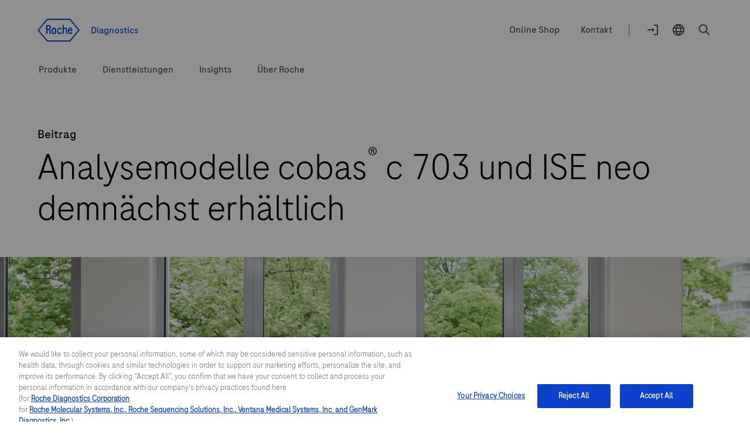

--- FILE ---
content_type: text/html
request_url: https://diagnostics.roche.com/ch/de/article-listing/cobas-c-703-and-ise-neo-analytical-units-coming-soon.html
body_size: 20349
content:
<!DOCTYPE HTML>
<html lang="de-CH" dir="ltr">
    <head>
    <meta http-equiv="content-type" content="text/html; charset=UTF-8"/>
	
		<meta name="keywords" content="Clinical chemistry,Immunochemistry,Article listing"/>
	

	
<title>Analysemodelle cobas® c 703 und ISE neo demnächst erhältlich</title>

 
    
 <link rel="alternate" href="https://diagnostics.roche.com/ch/de/article-listing/cobas-c-703-and-ise-neo-analytical-units-coming-soon.html" hreflang="de-ch"/>
    

    
    
        
            <link rel="dns-prefetch" href="https://roche.scene7.com"/>
            
        
    
        
            <link rel="dns-prefetch" href="https://cdn.cookielaw.org"/>
            <link rel="preconnect" href="https://cdn.cookielaw.org"/>
        
    
        
            <link rel="dns-prefetch" href="https://assets.adobedtm.com"/>
            <link rel="preconnect" href="https://assets.adobedtm.com"/>
        
    
    
    


 <link rel="canonical" href="https://diagnostics.roche.com/ch/de/article-listing/cobas-c-703-and-ise-neo-analytical-units-coming-soon.html"/>
  <meta class="elastic" name="published_date" content="2024-04-08T11:37:23.372Z"/>
        <meta class="elastic" name="page_type" content="Article"/>
        <meta name="og:locale" content="de_CH"/>
        <meta name="robots" content="index,follow"/>
      <meta name="description" content="Machen Sie sich bereit, mit den neuen Analysemodulen cobas&lt;sup>®&lt;/sup> c 703 und cobas&lt;sup>®&lt;/sup> ISE neo neue Möglichkeiten in der klinischen Chemie zu erleben!"/>
        <meta name="masterPcap_id" content="MC--13450"/>
        
        <meta name="pcap_id" content="MC-CH-05050"/>
        <meta name="uuid" content="a34b5845-6589-41ed-9de1-1d7600140878"/>
        <meta name="publishedDate" content="Jan 22, 2026 13:51:03 UTC"/>
        <meta name="lastModifiedDate" content="Apr 8, 2024 11:37:23 UTC"/>
        <meta class="elastic" name="image_alt" content="Roche Logo"/>
        <meta class="elastic" name="title" content="Analysemodelle cobas® c 703 und ISE neo demnächst erhältlich"/>
        <meta class="elastic" name="display_title" content="Analysemodelle cobas® c 703 und ISE neo demnächst erhältlich"/>

  <meta class="elastic" name="event_date_format" content="Apr 08 2024"/>
  <meta name="personaTag" content="healthcare,researcher,patient,labprofessional,clinician,professor,pharmacy"/>
  
   
    <meta class="elastic" name="persona_tag" content="healthcare"/> 
   
    <meta class="elastic" name="persona_tag" content="researcher"/> 
   
    <meta class="elastic" name="persona_tag" content="patient"/> 
   
    <meta class="elastic" name="persona_tag" content="labprofessional"/> 
   
    <meta class="elastic" name="persona_tag" content="clinician"/> 
   
    <meta class="elastic" name="persona_tag" content="professor"/> 
   
    <meta class="elastic" name="persona_tag" content="pharmacy"/> 
   
  
  <meta class="elastic" name="sroles_tag" content="open"/>
  
  <meta class="elastic" name="event_start_year" content="2024"/>

        <meta class="elastic" name="page_weightage" content="3"/>
  <meta class="elastic" name="tags" content="Schweiz:Article listing|OWP Produktlösungen:Immunologie|OWP Produktlösungen:Klinische Chemie|Personas:healthcare|Personas:researcher|Personas:patient|Personas:labprofessional|Personas:clinician|Personas:professor|Personas:pharmacy"/>
  <meta name="nonLocalizedTags" content="Switzerland:Article listing|Product solutions:Immunochemistry|Product solutions:Clinical chemistry|Personas:healthcare|Personas:researcher|Personas:patient|Personas:labprofessional|Personas:clinician|Personas:professor|Personas:pharmacy"/>
  
   
    <meta class="elastic" name="tags_es" content="Exact|OWP Produktlösungen:Immunologie"/> 
   
    <meta class="elastic" name="tags_es" content="Exact|Schweiz:Article listing"/> 
   
    <meta class="elastic" name="tags_es" content="Exact|OWP Produktlösungen:Klinische Chemie"/> 
   
  
        
        
           
        
       
 
 <meta property="og:title" content="Analysemodelle cobas® c 703 und ISE neo demnächst erhältlich"/>
 <meta property="og:type" content="Article"/>
 <meta property="og:description" content="Machen Sie sich bereit, mit den neuen Analysemodulen cobas&lt;sup>®&lt;/sup> c 703 und cobas&lt;sup>®&lt;/sup> ISE neo neue Möglichkeiten in der klinischen Chemie zu erleben!"/>
 <meta property="og:url" content="https://diagnostics.roche.com/ch/de/article-listing/cobas-c-703-and-ise-neo-analytical-units-coming-soon.html"/>
 
    
        
    
    
    
         <meta property="og:image" content="https://roche.scene7.com/is/image/RocheDiaProd/hero-cobas-pro-with-ise-neo-and-cobas-c-703-analytical-unit?scl=1&fmt=png-alpha"/>
    
<meta property="og:site_name" content="Diagnostics"/>
<meta name="twitter:card" content="summary_large_image"/>
<meta name="twitter:title" content="Analysemodelle cobas® c 703 und ISE neo demnächst erhältlich"/>
<meta name="twitter:description" content="Machen Sie sich bereit, mit den neuen Analysemodulen cobas&lt;sup>®&lt;/sup> c 703 und cobas&lt;sup>®&lt;/sup> ISE neo neue Möglichkeiten in der klinischen Chemie zu erleben!"/>
<meta name="twitter:image" content="https://roche.scene7.com/is/image/RocheDiaProd/hero-cobas-pro-with-ise-neo-and-cobas-c-703-analytical-unit?scl=1&fmt=png-alpha"/>
<meta name="google-site-verification" content="68yNCTzm6sN6-ty4gvJb7Yda0cxOTgFoJeI7_djdtEY"/>





   <meta name="ancillarymeta" content="diagnostics:pim/product/product_solutions/022,diagnostics:pim/product/product_solutions/020,diagnostics:ch/articles"/>




    
         
              <meta class="elastic" name="ancillarymeta" content="diagnostics:pim/product/product_solutions/022"/>
         
              <meta class="elastic" name="ancillarymeta" content="diagnostics:pim/product/product_solutions/020"/>
         
              <meta class="elastic" name="ancillarymeta" content="diagnostics:ch/articles"/>
         
    







           <meta class="elastic" name="parent_path" content="/ch/de/article-listing"/>
        

    
     
    



<!-- Dynamic Meta Attributes based on Meta mapping config component -->


 
  <meta class="elastic" name="productsolutionl1" content="Immunologie"/>
 
  <meta class="elastic" name="productsolutionl1" content="Klinische Chemie"/>
 

 
  <meta class="elastic" name="tags_es" content="OWP Produktlösungen:Immunologie"/>
 
  <meta class="elastic" name="tags_es" content="OWP Produktlösungen:Klinische Chemie"/>
 
  <meta class="elastic" name="tags_es" content="Schweiz:Article listing"/>
 







    
    <!-- Adding Article Schema -->
    
    
        <script type="application/ld+json">
            {
  "@context": "https://schema.org",
  "@type": "Article",
  "mainEntityOfPage": {
    "@type": "WebPage",
    "@id": "https://diagnostics.roche.com/ch/de/article-listing/cobas-c-703-and-ise-neo-analytical-units-coming-soon.html"
  },
  "headline": "Analysemodelle cobas® c 703 und ISE neo demnächst erhältlich",
  "description": "Machen Sie sich bereit, mit den neuen Analysemodulen cobas® c 703 und cobas® ISE neo neue Möglichkeiten in der klinischen Chemie zu erleben!",
  "image": "https://roche.scene7.com/is/image/RocheDiaProd/hero-cobas-pro-with-ise-neo-and-cobas-c-703-analytical-unit?scl=1&fmt=png-alpha",
  "publisher": {
    "@type": "Organization",
    "name": "Roche Diagnostics International",
    "logo": {
      "@type": "ImageObject",
      "url": "https://roche.scene7.com/is/image/RocheDiaProd/Roche_Logo_800px_Blue_RGB_Roche_Logo_RGB?scl=1&fmt=png-alpha"
    }
  },
  "datePublished": "2024-04-08T11:37:23.372Z",
  "dateModified": "Apr 8, 2024 11:37:23 UTC",
  "url": "https://diagnostics.roche.com/ch/de/article-listing/cobas-c-703-and-ise-neo-analytical-units-coming-soon.html"
}
        </script>
    


	
   <!-- Datadog RUM script -->
   
  
  <meta name="ddClienttoken" content="pubb313e0bc7990cba0debaef7d93acd96f"/>
  <meta name="ddApplicationId" content="2acd4c91-6f33-4196-a610-f70a42729fb3"/>
  <meta name="ddEnvironment" content="prod"/>
  <meta name="ddVersion" content="5.61.26"/>
  <meta name="ddSessionSampleRate" content="50"/>
  <meta name="ddReplaySampleRate" content="0"/>
  <meta name="ddPrivacyLevel" content="mask"/>
  <meta name="ddTracingURLs" content="https://diagnostics.roche.com"/>
  
  
   
    
<script src="/etc.clientlibs/roche/diagnostics/clientlibs/roche-datadog-rum.min.459198b2b3f447085c14a14f836d8361.js" type="b9482d579028e95ea6248b67-text/javascript"></script>



  
  

   
    
        
            <script src="https://cdn.cookielaw.org/scripttemplates/otSDKStub.js" data-document-language="true" type="b9482d579028e95ea6248b67-text/javascript" charset="UTF-8" data-domain-script="b72054f9-3d81-41cc-8673-1f4fdb83f283">
</script>
<script type="b9482d579028e95ea6248b67-text/javascript">
let checkExist = setInterval(function() {
if ($("#onetrust-consent-sdk").length !=0 && $('#onetrust-consent-sdk').css('display') == 'none' && (window.location.hostname.includes('preview') === false && window.location.hostname.includes('author') === false)) {
    $("#onetrust-consent-sdk").css('display','block');
    clearInterval(checkExist);
    }}, 500);
function OptanonWrapper() { }
var inCloudFlare = true;
window.addEventListener('DOMContentLoaded', function () {
  inCloudFlare = false;
});
if (document.readyState === 'loading') {
  window.addEventListener('load', function () {
    if (inCloudFlare) {
        console.log('dispatching DOMContentLoaded from Custom Code');
        window.dispatchEvent(new Event('DOMContentLoaded'));
    }
  });
}
</script>
        
    

<meta http-equiv="X-UA-Compatible" content="IE=edge"/>
<meta name="viewport" content="width=device-width,initial-scale=1.0"/>


    <link rel="icon" href="/etc.clientlibs/roche/diagnostics/clientlibs/roche-global-publish/resources/images/favicon.ico" type="image/x-icon"/>

<link rel="preload" href="/etc.clientlibs/roche/diagnostics/clientlibs/roche-global-publish/resources/fonts/RocheSans-Light.woff2" as="font" type="font/woff2" crossorigin/>
<link rel="preload" href="/etc.clientlibs/roche/diagnostics/clientlibs/roche-global-publish/resources/fonts/RocheSans-Regular.woff2" as="font" type="font/woff2" crossorigin/>
<link rel="preload" href="/etc.clientlibs/roche/diagnostics/clientlibs/roche-global-publish/resources/iconsvgfonts/rochesvgicons.woff2" as="font" type="font/woff2" crossorigin/>

    
    
    
        
        <meta class="elastic" name="heromedia_image" content="https://roche.scene7.com/is/image/RocheDiaProd/hero-cobas-pro-with-ise-neo-and-cobas-c-703-analytical-unit?scl=1&fmt=png-alpha"/>

    
    
    <meta class="elastic" name="common_alt_text" content="hero-cobas-pro-with-ise-neo-and-cobas-c-703-analytical-unit"/>




    


        <script type="b9482d579028e95ea6248b67-text/javascript" src="https://assets.adobedtm.com/launch-ENd16888e84e9043f0977721a0ecdfd1d1.min.js" async></script>


   		


   		<div class="cloudservice generictracker"><script type="text/plain" class="optanon-category-C0004">
        (function() {
  var didInit = false;
  function initMunchkin() {
    if(didInit === false) {
      didInit = true;
      Munchkin.init('106-RRW-330');
    }
  }
  var s = document.createElement('script');
  s.type = 'text/javascript';
  s.async = true;
  s.src = 'https://munchkin.marketo.net/munchkin.js';
  s.onreadystatechange = function() {
    if (this.readyState == 'complete' || this.readyState == 'loaded') {
      initMunchkin();
    }
  };
  s.onload = initMunchkin;
  document.getElementsByTagName('head')[0].appendChild(s);
})();
        </script></div>

                    



        <!-- Google Tag Manager -->
        <noscript><iframe src="//www.googletagmanager.com/ns.html?id=GTM-PVG4H3F"
        height="0" width="0" style="display:none;visibility:hidden"></iframe></noscript>
        
            <script type="b9482d579028e95ea6248b67-text/javascript" class="optanon-category-C0002">
        (function(w,d,s,l,i){w[l]=w[l]||[];w[l].push({'gtm.start':
        new Date().getTime(),event:'gtm.js'});var f=d.getElementsByTagName(s)[0],
        j=d.createElement(s),dl=l!='dataLayer'?'&l='+l:'';j.async=true;j.src=
        '//www.googletagmanager.com/gtm.js?id='+i+dl;f.parentNode.insertBefore(j,f);
        })(window,document,'script','dataLayer','GTM-PVG4H3F');</script>
        <!-- End Google Tag Manager -->
<div class="cloudservice sitecatalyst"></div>




    
    
    
    
        
        
            <style>
    .skip-links {
        height: 0;
        margin: 0;
        overflow: hidden;
    }

  .c-inner-header.container-fluid {
    background: #fff;
    padding-bottom: 16px;
}

@media(min-width: 768px) {
    .c-inner-header.container-fluid {
        padding-bottom: 24px;
    }
}

@media(min-width: 1024px) {
    .c-inner-header.container-fluid {
        padding-bottom:32px;
    }
}

.header-spacing-top {
    margin-top: 16px;
}
@media (min-width: 768px) {
    .header-spacing-top {
        margin-top: 24px;
    }
}
@media (min-width: 1024px) {
    .header-spacing-top {
        margin-top: 32px;
    }
}
.secondarynav {
    clear: both;
    height: auto;
    margin-left: auto;
    margin-right: auto;
    position: relative;
    width: 100%;
}
.secondary-nav-wrapper {
    background: #fff;
    padding: 0;
    width: 100%;
}
.secondary-nav-left {
    float: right;
}
@media (min-width: 768px) {
    .secondary-nav-right {
        height: 39px;
    }
}
.secondary-nav-right {
    align-items: center;
    display: inline-flex;
    float: left;
    line-height: 24px;
    margin-top: 0;
    text-align: left;
}
@media (min-width: 768px) {
    .secondary-nav-left__link--logo {
        padding: 0;
    }
}
.secondary-nav-left__link--logo {
    display: block;
    padding: 1px 0;
    position: relative;
}
.secondary-nav-right__link {
    align-items: center;
    color: #544f4f;
    cursor: pointer;
    display: inline-flex;
    float: none;
    padding: 0 16px;
}
@media (min-width: 1024px) {
    .secondary-nav-right__line {
        align-items: center;
        color: #9d948e;
        display: inline-flex;
        font-size: 24px;
        height: 18px;
        line-height: 24px;
        padding: 2px 8px 5px;
    }
}
@media (min-width: 768px) {
    .secondary-nav-right__line {
        display: none;
    }
}
.secondary-nav-right__icon {
    align-items: center;
    color: #544f4f;
    cursor: pointer;
    display: inline-flex;
    float: none;
    padding: 0 16px 0 0;
}
@media (min-width: 768px) {
    .secondary-nav-right__icon {
        display: block;
    }
}
.secondary-nav-right__icon span {
    border: 2px solid transparent;
    font-size: 16px;
    line-height: 21px;
    padding-bottom: 2px;
    padding-top: 2px;
}
@media (min-width: 768px) {
    .secondary-nav-right__link-login .sn-logon .icon-logon {
        display: block;
        font-size: 24px;
        height: auto;
        line-height: 0;
        width: auto;
    }
}
@media (min-width: 768px) {
    .secondary-nav-right__link-countryselector .sn-countryselector-icon {
        display: block;
        height: auto;
        line-height: 0;
        margin: 0;
        width: auto;
    }
}
.secondary-nav-right__hamburgermenu {
    background: transparent;
    border: 0;
    color: #544f4f;
    height: auto;
    margin: 0;
    padding-bottom: 0;
    padding-left: 0;
    padding-right: 16px;
    padding-top: 0;
    vertical-align: middle;
    width: auto;
}
    .primary-nav {
        display: block;
    }
@media (min-width: 1024px) {
    .x-component-spacing-top {
        margin-top: 32px;
    }
}
@media (min-width: 1024px) {
    .primary-main-menu {
        display: flex;
        margin: 0;
        padding: 0;
        position: relative;
    }
}
@media (min-width: 1024px) {
    .primary-main-menu__list {
        display: flex;
        flex-direction: column;
        justify-content: center;
        list-style: none;
        margin: 0 0 0 40px;
        padding: 0;
        
    }
}
@media (min-width: 1024px) {
    .primary-main-menu__list span {
        align-items: center;
        border: 2px solid transparent;
        display: inline-flex;
        justify-content: center;
        min-height: 32px;
        padding: 0;
        transition: border-color 100ms ease-in;
    }
}
</style>

        
    
    

	



    
    
    
        
    
<link rel="preload" href="/etc.clientlibs/roche/diagnostics/clientlibs/roche-global-publish.min.19edf830819d39d208af4a4b75771c6b.css" type="text/css" as="style"><link rel="stylesheet" href="/etc.clientlibs/roche/diagnostics/clientlibs/roche-global-publish.min.19edf830819d39d208af4a4b75771c6b.css" type="text/css">



        
            
    
<link rel="preload" href="/etc.clientlibs/roche/diagnostics/clientlibs/roche-component-publish.min.e2294396ec80200d75270f48966305c5.css" type="text/css" as="style"><link rel="stylesheet" href="/etc.clientlibs/roche/diagnostics/clientlibs/roche-component-publish.min.e2294396ec80200d75270f48966305c5.css" type="text/css">



            
    
<link rel="stylesheet" href="/etc.clientlibs/roche/diagnostics/clientlibs/roche-print-publish.min.c1a2a48ba6ae8a3126eb110b45eaf733.css" type="text/css" media="print">



        
        
    
    
	
	
	
		
    
<script src="/etc.clientlibs/clientlibs/granite/jquery.min.cee8557e8779d371fe722bbcdd3b3eb7.js" type="b9482d579028e95ea6248b67-text/javascript"></script>
<script src="/etc.clientlibs/clientlibs/granite/utils.min.899004cc02c33efc1f6694b1aee587fd.js" type="b9482d579028e95ea6248b67-text/javascript"></script>



		<script type="b9482d579028e95ea6248b67-text/javascript">
            (function() {
                window.ContextHub = window.ContextHub || {};

                /* setting paths */
                ContextHub.Paths = ContextHub.Paths || {};
                ContextHub.Paths.CONTEXTHUB_PATH = "/conf/global/settings/cloudsettings/default/personacontexthub";
                ContextHub.Paths.RESOURCE_PATH = "\/content\/diagnostics\/ch\/de\/article\u002Dlisting\/cobas\u002Dc\u002D703\u002Dand\u002Dise\u002Dneo\u002Danalytical\u002Dunits\u002Dcoming\u002Dsoon\/_jcr_content\/contexthub";
                ContextHub.Paths.SEGMENTATION_PATH = "\/conf\/global\/settings\/wcm\/segments";
                ContextHub.Paths.CQ_CONTEXT_PATH = "";

                /* setting initial constants */
                ContextHub.Constants = ContextHub.Constants || {};
                ContextHub.Constants.ANONYMOUS_HOME = "/home/users/9/9PrV_UuydR0VMRFBw_PS";
                ContextHub.Constants.MODE = "no-ui";
            }());
        </script><script src="/etc/cloudsettings.kernel.js/conf/global/settings/cloudsettings/default/personacontexthub" type="b9482d579028e95ea6248b67-text/javascript"></script>

	


    
    







    <!-- Added prehiding Script to fix flickering issue -->
		<!-- Based on ODL switch websdk and at-js are loaded -->
		
		
    
       
    
<script src="/etc.clientlibs/roche/diagnostics/components/page/basepage/clientlibs.min.7151e7dec96ad17033b31368ca00529b.js" type="b9482d579028e95ea6248b67-text/javascript"></script>



    
	
	
</head>

    


<body class="x-wrapper  
">

    <style>
 .c-tilelist .c-video .jp-jplayer{position:initial}
 </style>

<div class="skip-links reset" id="skiplinks"> 
    <a class="container" href="#main-content-wrapper">
      <span>Zum Inhalt</span>
    </a>
</div>
<div class="hidden js-media-config" data-media-url="https://roche.scene7.com/is/image">
    <div class="pimProductTile" data-desktop=","></div>

    <div class="heroImageTile" data-tabletP="448,252" data-tabletL="448,252" data-mobileP="384,216,0.07,0,0.86,1" data-mobileL="384,216,0.07,0,0.86,1" data-desktop="384,216"></div>

    <div class="featuredTile" data-mobileP=",92" data-desktop=",216"></div>

    <div class="productTile" data-desktop=","></div>

    <div class="resourceTile" data-tabletP="550,286" data-tabletL="570,298" data-mobileP="686,372" data-desktop="884,460"></div>

    <div class="productPortfolioTile" data-desktop=","></div>

    <div class="logoImageTile" data-desktop=","></div>

    <div class="decisionguideProductView" data-desktop=",344"></div>
</div>

<div class="hidden js-pimmedia-config" data-pimmedia-url="https://pim-media.roche.com">
<div class="pimProductTile" data-desktop="896,504"></div>

<div class="productPortfolioTile" data-desktop=","></div>

<div class="productTile" data-desktop="219,146"></div>
</div>

	 
	 



    <div class="c-i18n-hint js-i18n-hint"></div>


    
    
             <span class="external-pop-up-whitelist" data-domain="https://www.roche.com/,https://lifescience.roche.com,https://custombiotech.roche.com/,https://www.navify.com/tumorboard/,https://www.accu-chek.com/,https://sequencing.roche.com/,https://dialog.roche.com/,http://www.ventana.com/,http://productlibrary.ventana.com/,https://education.ventana.com/,https://pim-eservices.roche.com,https://shop.roche-diagnostics.ch,https://www.roche.com/careers.htm,https://dialog1.roche.com/ch/de_ch/eLabDoc,https://rochesequencingstore.com/,mailto:order.ch@roche.com,https://www.collaboratemdx.com,mailto:service.rotkreuz@roche.com,mailto:ch.diagnostics@roche.com,https://www.roche.ch/,https://www.accu-chek.ch/,https://www.molecularworkarea.com/,https://video-eu.assetsadobe.com/,https://dialogportal.roche.com/,https://support.roche.com/,https://go.roche.com/,https://rochedia.showpad.com,https://dianews.roche.com,https://elabdoc-prod.roche.com,https://eshop.accu-chek.ch"></span>
    
    
    <div id="query-param" data-path="/ch/de/article-listing/cobas-c-703-and-ise-neo-analytical-units-coming-soon.html" hidden></div>
    
   

    



  
  



  <div class="c-login-notification js-addIncognitoMode-notification hide" data-module="addIncognitoModeComp">
    <div class="cookie-block-height clearfix">
      <div class="c-login-notification__left-col">
        <div class="left-wrapper">
          <div class="c-login-notification__description col-lg-11 col-md-11 col-sm-10  col-xs-12">
            Sie befinden sich entweder im Inkognito-Modus oder verwenden einen Werbeblocker.
          </div>
        </div>
      </div>
      <div class="c-login-notification__right-col right">
        <a href="javascript:void(0)" class="close js-addIncognitoMode-closeBtn x-sub-hover" role="button">close
        </a>
      </div>
    </div>
  </div>
  

	
  





<div class="c-login-notification js-login-notification">
    <div class="cookie-block-height clearfix">
      <div class="c-login-notification__left-col">
        <div class="left-wrapper">
          <div class="c-login-notification__description col-lg-11 col-md-11 col-sm-10  col-xs-10">
            Mitteilung wegen Anmeldung aus einem falschen Land
          </div>
        </div>
      </div>
      <div class="c-login-notification__right-col right">
        <a href="javascript:void(0)" class="close js-login-closeBtn x-sub-hover" role="button">close
        </a>
      </div>
    </div>
  </div>
  
    <input type="hidden" name="currentPagepath" value="/ch/de/article-listing/cobas-c-703-and-ise-neo-analytical-units-coming-soon.html"/>
    <input type="hidden" name="currentChannel" value="ch/de"/>
	
	 
		 
	
    <header class="roche-header js-header-wrapper" data-module="headerNavigationComp" data-cwswtich="enabled">
        
        
            <div class="c-inner-header container-fluid">
                
                    

    
        
  
  
    <section class="header-spacing-top" data-module="navigationCmp">
      <div class="secondarynav">
        <div class="container">
          <div class="row clearfix">
            <div class="col-xs-12">
              <div class="secondary-nav-wrapper clearfix">
                <div class="secondary-nav-left">
                  <a href="/ch/de/home.html" class="secondary-nav-left__link secondary-nav-left__link--logo c-header__link--logo" data-fn-click="true" data-da-satellitetrackevent="generic-link-tracking" data-da-link_link-page-name="" data-da-link_link-category="" data-da-link_link-section="global-top-secondary-navigation" data-da-link_link-interaction-method="click-on-desktop">
                    
                    <img src="/etc.clientlibs/roche/diagnostics/clientlibs/roche-global-publish/resources/images_v2/icon_logo.svg" itemprop="logo" alt="Roche Logo" role="presentation"/>
                  

                  <span class="secondary-nav-left__region-text">
                    Diagnostics
                  </span>
                </a>
                </div>
                <div class="secondary-nav-right" aria-label="navigation links">
                  
                    <a href="/ch/de/online-shop.html" class="secondary-nav-right__link hidden-sm hidden-xs
                      " data-fn-click="true" data-da-satellitetrackevent="generic-link-tracking" data-da-link_link-page-name="" data-da-link_link-category="" data-da-link_link-section="global-top-secondary-navigation" data-da-link_link-text="Online Shop" data-da-link_download-file-name="" data-da-link_link-interaction-method="click-on-desktop">
                      <span class="sn-content">Online Shop</span>
                    </a>
                  
                    <a href="/ch/de/contact-forms/contact-us-support.html" class="secondary-nav-right__link hidden-sm hidden-xs
                      " data-fn-click="true" data-da-satellitetrackevent="generic-link-tracking" data-da-link_link-page-name="" data-da-link_link-category="" data-da-link_link-section="global-top-secondary-navigation" data-da-link_link-text="Kontakt" data-da-link_download-file-name="" data-da-link_link-interaction-method="click-on-desktop">
                      <span class="sn-content">Kontakt</span>
                    </a>
                  
                  <span class="secondary-nav-right__line hidden-sm hidden-xs ">|</span>
                  
                    <a href="javascript:void(0)" class="secondary-nav-right__icon secondary-nav-right__link-login js-login-dropdown-parent hidden-xs" data-cs-mask data-fn-click="true" data-da-satellitetrackevent="generic-link-tracking" data-da-link_link-page-name="" data-da-link_link-category="" data-da-link_link-section="global-top-secondary-navigation" data-da-link_link-text="Login to navify® portal" data-da-link_download-file-name="" data-da-link_link-interaction-method="click-on-desktop">
                      <span class="sn-logon">
                        <i class="icon-logon js-login-dropdown"></i>
                      </span>
                      <span class="sr-only">Anmelden</span>
                      <span class="sn-login-txt">
                        Anmelden
                      </span>
                      
                        <span class="js-logged-user c-logged-user js-login-dropdown hidden">
                          Anmelden
                        </span>
                      
                    </a>
                  

                  

                  
                    
                    
                    <a href="javascript:void(0);" data-url="/ch/de/persona-selector/_jcr_content/par/personapicker.html" class="persona-link js-header-persona-link hidden yesyes" data-fn-click="true" data-da-satellitetrackevent="generic-link-tracking" data-da-link_link-page-name="" data-da-link_link-category="" data-da-link_link-text="default" data-da-link_link-section="global-top-navigation" data-da-link_link-header="persona-picker" data-da-link_link-interaction-method="">
                      default
                    </a>
                  

                  <a href="javascript:void(0)" class="secondary-nav-right__icon secondary-nav-right__link-countryselector current-country
                    js-link-country hidden-xs" data-country-selector-disabled="false" data-countrypicker-url="/ch/de/country-selector/_jcr_content/par/countrypicker.html" data-url="/ch/de/country-selector/_jcr_content/par/countryselector.html" data-fn-click="true" data-da-satellitetrackevent="generic-link-tracking" data-da-link_link-page-name="" data-da-link_link-category="" data-da-link_link-section="global-top-secondary-navigation" data-da-link_link-text="Switzerland" data-da-link_download-file-name="" data-da-link_link-interaction-method="click-on-desktop" role="button" aria-label="country-selector" aria-expanded="false">
                    <span class="sn-countryselector-icon">
                      <span class="sr-only">Auswahlhilfe Standort</span>
                      <i class="icon-globe"></i>
                    </span>
                    <span class="sr-only">Switzerland / German</span>
                    <span class="sn-countryselector-icon-txt">
                      Switzerland / German
                    </span>
                  </a>
                  
                    <a href="javascript:void(0)" class="secondary-nav-right__icon secondary-nav-right__link-search js-link-search
                      " data-searchsuggestioncount="7" data-elasticenginename="de-ch" data-elasticmetaenginename="owp" data-elasticsearchendpoint="https://roche-owp-prod-publish.ent.ap-east-1.aws.elastic-cloud.com/api/as/v1/engines/{0}/search" data-elasticsearchpublickey="search-tkorxmzudi6y1uxt96wc2rs8" data-searchsuggestionresultes="title" data-searchresult="/ch/de/search" data-searchlimit="18" data-fn-click="true" data-da-satellitetrackevent="generic-link-tracking" data-da-link_link-page-name="" data-da-link_link-category="" data-da-link_link-section="global-top-secondary-navigation" data-da-link_link-text="search-overlay" data-da-link_download-file-name="" data-da-link_link-interaction-method="click-on-desktop" role="button" aria-label="open-header-search-popup">
                      <span class="sn-search" itemprop="image">
                        <i class="icon-search"></i>
                      </span>
                      <span class="sr-only">Suchen</span>
                      <span class="sn-search-txt">
                        Suchen
                      </span>
                    </a>
                    <span class="enable-sso" data-ssoEnabled="false" data-ssoUrl="https://dialog1.roche.com/DLG_Access_IsLoggedIn?callback=JSONP_CALLBACK">
                    </span>
                  
                  
                    <button type="button" class="secondary-nav-right__hamburgermenu js-mobile-hamburgerMenu" data-fn-click="true" data-da-satelliteTrackEvent="generic-link-tracking" data-da-link_link-page-name="" data-da-link_link-category="" data-da-link_link-section="global-top-secondary-navigation" data-da-link_link-header="hamburger-menu" data-da-link_link-text="hamburger-menu-open" data-da-link_link-interaction-method="click-on-desktop">
                      <i class="icon-menu"></i>
                      <span class="sr-only">Menü</span>
                    </button>
                  
                </div>
              </div>
            </div>
          </div>
        </div>
      </div>
    </section>
  

    


  <aside class="hidden js-liipbox-navigation">
    <div class="hamburger-nav hb-navigation-menu x-liipbox js-liipbox-content" data-module="secondarynavhamburger">
      <div class="c-navigation-overlay js-liipbox-overlay">
        <div class="hamburger-nav-section js-liipbox-top-section">
          <div class=" container">
            <div class="row clearfix">
              <div class="hamburger-nav-header">
                <div class="hamburger-nav-link js-nav-link js-cross-icon">Main menu</div>
                <div class="hb-close-icon">
                <button class="navbar-toggle js-cross-icon" type="button" data-fn-click="true" data-da-satelliteTrackEvent="generic-link-tracking" data-da-link_link-Page-Name="" data-da-link_link-Category="" data-da-link_link-Section="global-top-secondary-navigation" data-da-link_link-Header="hamburger-menu" data-da-link_link-Text="hamburger-menu-close" data-da-link_link-Interaction-Method="">
                  <span class="sr-only">open navigation</span>
                </button>
              </div>
            </div>
          </div>
        </div>
        </div>
        <div class="links-section">
          <nav class="hb-below-section">
            
              <ul class="hb-main-section js-menu">
                
                  <li class="hb-dropdown ">
                    <a href="javascript:void(0)" class="js-firstLayer-mobile witharrow" data-fn-click="true" data-da-satellitetrackevent="generic-link-tracking" data-da-link_link-page-name="" data-da-link_link-category="" data-da-link_link-section="Hamburger Navigation" data-da-link_link-text="Produkte" data-da-link_download-file-name="" data-da-link_link-interaction-method="click-on-mobile" data-da-link_link-header="Produkte">Produkte
                    </a>
                    
                      <ul class="hb-sub-section hb-submenu js-submenu">
                        
                          <li class="hb-dropdown hb-inner-dropdown">
                            <a href="javascript:void(0)" data-fn-click="true" class="js-secondLayer-mobile witharrow" data-da-satellitetrackevent="generic-link-tracking" data-da-link_link-page-name="" data-da-link_link-category="" data-da-link_link-section="Hamburger Navigation" data-da-link_link-text="Diagnostiklösungen" data-da-link_download-file-name="" data-da-link_link-interaction-method="click-on-mobile" data-da-link_link-header="Produkte">Diagnostiklösungen
                            </a>
                            
                              <ul class="hb-inner-section hb-submenu js-submenu">
                                
                                  <li>
                                    <a href="javascript:void(0)" data-fn-click="true" class="js-thirdLayer-mobile 
                                      witharrow" data-da-satellitetrackevent="generic-link-tracking" data-da-link_link-page-name="" data-da-link_link-category="" data-da-link_link-section="Hamburger Navigation" data-da-link_link-text="Blutscreening" data-da-link_download-file-name="" data-da-link_link-interaction-method="click-on-mobile" data-da-link_link-header="Produkte">Blutscreening
                                    </a>
                                    
                                      <ul class="subsection-4 hb-inner-section hb-submenu js-submenu">
                                        
                                          <li>
                                            <a href="/ch/de/products/product-category/lab-type/blood-screening/nucleic-acid-nat-testing.html" data-fn-click="true" class="js-fourthLayer-mobile" data-da-satellitetrackevent="generic-link-tracking" data-da-link_link-page-name="" data-da-link_link-category="" data-da-link_link-section="Hamburger Navigation" data-da-link_link-text="Nukleinsäuretest (NAT)" data-da-link_download-file-name="" data-da-link_link-interaction-method="click-on-mobile" data-da-link_link-header="Produkte">
                                            Nukleinsäuretest (NAT)
                                            </a>
                                          </li>
                                        
                                          <li>
                                            <a href="/ch/de/products/product-category/lab-type/blood-screening/serology-analyzers-instruments.html" data-fn-click="true" class="js-fourthLayer-mobile" data-da-satellitetrackevent="generic-link-tracking" data-da-link_link-page-name="" data-da-link_link-category="" data-da-link_link-section="Hamburger Navigation" data-da-link_link-text="Serologie" data-da-link_download-file-name="" data-da-link_link-interaction-method="click-on-mobile" data-da-link_link-header="Produkte">
                                            Serologie
                                            </a>
                                          </li>
                                        
                                      </ul>
                                    
                                  </li>
                                
                                  <li>
                                    <a href="javascript:void(0)" data-fn-click="true" class="js-thirdLayer-mobile 
                                      witharrow" data-da-satellitetrackevent="generic-link-tracking" data-da-link_link-page-name="" data-da-link_link-category="" data-da-link_link-section="Hamburger Navigation" data-da-link_link-text="Zentrallabor" data-da-link_download-file-name="" data-da-link_link-interaction-method="click-on-mobile" data-da-link_link-header="Produkte">Zentrallabor
                                    </a>
                                    
                                      <ul class="subsection-4 hb-inner-section hb-submenu js-submenu">
                                        
                                          <li>
                                            <a href="/ch/de/products/product-category/lab-type/core-lab/lab-automation.html" data-fn-click="true" class="js-fourthLayer-mobile" data-da-satellitetrackevent="generic-link-tracking" data-da-link_link-page-name="" data-da-link_link-category="" data-da-link_link-section="Hamburger Navigation" data-da-link_link-text="Automatisierung" data-da-link_download-file-name="" data-da-link_link-interaction-method="click-on-mobile" data-da-link_link-header="Produkte">
                                            Automatisierung
                                            </a>
                                          </li>
                                        
                                          <li>
                                            <a href="/ch/de/products/product-category/lab-type/core-lab/clinical-chemistry-immunoassay.html" data-fn-click="true" class="js-fourthLayer-mobile" data-da-satellitetrackevent="generic-link-tracking" data-da-link_link-page-name="" data-da-link_link-category="" data-da-link_link-section="Hamburger Navigation" data-da-link_link-text="Klinische Chemie und Immunoassay" data-da-link_download-file-name="" data-da-link_link-interaction-method="click-on-mobile" data-da-link_link-header="Produkte">
                                            Klinische Chemie und Immunoassay
                                            </a>
                                          </li>
                                        
                                          <li>
                                            <a href="/ch/de/products/product-category/lab-type/core-lab/mass-spectrometry.html" data-fn-click="true" class="js-fourthLayer-mobile" data-da-satellitetrackevent="generic-link-tracking" data-da-link_link-page-name="" data-da-link_link-category="" data-da-link_link-section="Hamburger Navigation" data-da-link_link-text="Klinische Massenspektrometrie " data-da-link_download-file-name="" data-da-link_link-interaction-method="click-on-mobile" data-da-link_link-header="Produkte">
                                            Klinische Massenspektrometrie 
                                            </a>
                                          </li>
                                        
                                          <li>
                                            <a href="/ch/de/products/product-category/lab-type/core-lab/digital-solutions.html" data-fn-click="true" class="js-fourthLayer-mobile" data-da-satellitetrackevent="generic-link-tracking" data-da-link_link-page-name="" data-da-link_link-category="" data-da-link_link-section="Hamburger Navigation" data-da-link_link-text="Digitale Lösungen Zentrallabor" data-da-link_download-file-name="" data-da-link_link-interaction-method="click-on-mobile" data-da-link_link-header="Produkte">
                                            Digitale Lösungen Zentrallabor
                                            </a>
                                          </li>
                                        
                                          <li>
                                            <a href="/ch/de/products/product-category/lab-type/core-lab/urinalysis.html" data-fn-click="true" class="js-fourthLayer-mobile" data-da-satellitetrackevent="generic-link-tracking" data-da-link_link-page-name="" data-da-link_link-category="" data-da-link_link-section="Hamburger Navigation" data-da-link_link-text="Urinanalyse" data-da-link_download-file-name="" data-da-link_link-interaction-method="click-on-mobile" data-da-link_link-header="Produkte">
                                            Urinanalyse
                                            </a>
                                          </li>
                                        
                                      </ul>
                                    
                                  </li>
                                
                                  <li>
                                    <a href="javascript:void(0)" data-fn-click="true" class="js-thirdLayer-mobile 
                                      witharrow" data-da-satellitetrackevent="generic-link-tracking" data-da-link_link-page-name="" data-da-link_link-category="" data-da-link_link-section="Hamburger Navigation" data-da-link_link-text="Molekularlabor" data-da-link_download-file-name="" data-da-link_link-interaction-method="click-on-mobile" data-da-link_link-header="Produkte">Molekularlabor
                                    </a>
                                    
                                      <ul class="subsection-4 hb-inner-section hb-submenu js-submenu">
                                        
                                          <li>
                                            <a href="/ch/de/products/product-category/lab-type/molecular-lab/centralized-lab-testing.html" data-fn-click="true" class="js-fourthLayer-mobile" data-da-satellitetrackevent="generic-link-tracking" data-da-link_link-page-name="" data-da-link_link-category="" data-da-link_link-section="Hamburger Navigation" data-da-link_link-text="Zentralisierte Tests" data-da-link_download-file-name="" data-da-link_link-interaction-method="click-on-mobile" data-da-link_link-header="Produkte">
                                            Zentralisierte Tests
                                            </a>
                                          </li>
                                        
                                          <li>
                                            <a href="/ch/de/products/product-category/lab-type/molecular-lab/research-laboratory-developed-testing-solutions.html" data-fn-click="true" class="js-fourthLayer-mobile" data-da-satellitetrackevent="generic-link-tracking" data-da-link_link-page-name="" data-da-link_link-category="" data-da-link_link-section="Hamburger Navigation" data-da-link_link-text="Lösungen für Forschung und Labor" data-da-link_download-file-name="" data-da-link_link-interaction-method="click-on-mobile" data-da-link_link-header="Produkte">
                                            Lösungen für Forschung und Labor
                                            </a>
                                          </li>
                                        
                                      </ul>
                                    
                                  </li>
                                
                                  <li>
                                    <a href="javascript:void(0)" data-fn-click="true" class="js-thirdLayer-mobile 
                                      witharrow" data-da-satellitetrackevent="generic-link-tracking" data-da-link_link-page-name="" data-da-link_link-category="" data-da-link_link-section="Hamburger Navigation" data-da-link_link-text="Pathologielabor" data-da-link_download-file-name="" data-da-link_link-interaction-method="click-on-mobile" data-da-link_link-header="Produkte">Pathologielabor
                                    </a>
                                    
                                      <ul class="subsection-4 hb-inner-section hb-submenu js-submenu">
                                        
                                          <li>
                                            <a href="/ch/de/products/product-category/lab-type/pathology-lab/automated-slide-staining-systems.html" data-fn-click="true" class="js-fourthLayer-mobile" data-da-satellitetrackevent="generic-link-tracking" data-da-link_link-page-name="" data-da-link_link-category="" data-da-link_link-section="Hamburger Navigation" data-da-link_link-text="Systeme" data-da-link_download-file-name="" data-da-link_link-interaction-method="click-on-mobile" data-da-link_link-header="Produkte">
                                            Systeme
                                            </a>
                                          </li>
                                        
                                          <li>
                                            <a href="/ch/de/products/product-category/lab-type/pathology-lab/workflow-integration-connectivity-solutions.html" data-fn-click="true" class="js-fourthLayer-mobile" data-da-satellitetrackevent="generic-link-tracking" data-da-link_link-page-name="" data-da-link_link-category="" data-da-link_link-section="Hamburger Navigation" data-da-link_link-text="Workflow, Integration und Konnektivität" data-da-link_download-file-name="" data-da-link_link-interaction-method="click-on-mobile" data-da-link_link-header="Produkte">
                                            Workflow, Integration und Konnektivität
                                            </a>
                                          </li>
                                        
                                          <li>
                                            <a href="/ch/de/products/product-category/lab-type/pathology-lab/ihc-ish-assays-detection.html" data-fn-click="true" class="js-fourthLayer-mobile" data-da-satellitetrackevent="generic-link-tracking" data-da-link_link-page-name="" data-da-link_link-category="" data-da-link_link-section="Hamburger Navigation" data-da-link_link-text="Assays und Nachweis" data-da-link_download-file-name="" data-da-link_link-interaction-method="click-on-mobile" data-da-link_link-header="Produkte">
                                            Assays und Nachweis
                                            </a>
                                          </li>
                                        
                                          <li>
                                            <a href="/ch/de/products/product-category/lab-type/pathology-lab/companion-diagnostics-cdx.html" data-fn-click="true" class="js-fourthLayer-mobile" data-da-satellitetrackevent="generic-link-tracking" data-da-link_link-page-name="" data-da-link_link-category="" data-da-link_link-section="Hamburger Navigation" data-da-link_link-text="Begleitdiagnostik" data-da-link_download-file-name="" data-da-link_link-interaction-method="click-on-mobile" data-da-link_link-header="Produkte">
                                            Begleitdiagnostik
                                            </a>
                                          </li>
                                        
                                          <li>
                                            <a href="/ch/de/products/product-category/lab-type/pathology-lab/digital-pathology.html" data-fn-click="true" class="js-fourthLayer-mobile" data-da-satellitetrackevent="generic-link-tracking" data-da-link_link-page-name="" data-da-link_link-category="" data-da-link_link-section="Hamburger Navigation" data-da-link_link-text="Digitale Pathologie" data-da-link_download-file-name="" data-da-link_link-interaction-method="click-on-mobile" data-da-link_link-header="Produkte">
                                            Digitale Pathologie
                                            </a>
                                          </li>
                                        
                                          <li>
                                            <a href="/ch/de/products/product-category/lab-type/pathology-lab/discovery-tissue-research.html" data-fn-click="true" class="js-fourthLayer-mobile" data-da-satellitetrackevent="generic-link-tracking" data-da-link_link-page-name="" data-da-link_link-category="" data-da-link_link-section="Hamburger Navigation" data-da-link_link-text="Gewebeforschung" data-da-link_download-file-name="" data-da-link_link-interaction-method="click-on-mobile" data-da-link_link-header="Produkte">
                                            Gewebeforschung
                                            </a>
                                          </li>
                                        
                                      </ul>
                                    
                                  </li>
                                
                                  <li>
                                    <a href="javascript:void(0)" data-fn-click="true" class="js-thirdLayer-mobile 
                                      witharrow" data-da-satellitetrackevent="generic-link-tracking" data-da-link_link-page-name="" data-da-link_link-category="" data-da-link_link-section="Hamburger Navigation" data-da-link_link-text="Point of Care" data-da-link_download-file-name="" data-da-link_link-interaction-method="click-on-mobile" data-da-link_link-header="Produkte">Point of Care
                                    </a>
                                    
                                      <ul class="subsection-4 hb-inner-section hb-submenu js-submenu">
                                        
                                          <li>
                                            <a href="/ch/de/products/product-category/lab-type/point-of-care-testing-poct/poc-clinical-chemistry-immunoassay.html" data-fn-click="true" class="js-fourthLayer-mobile" data-da-satellitetrackevent="generic-link-tracking" data-da-link_link-page-name="" data-da-link_link-category="" data-da-link_link-section="Hamburger Navigation" data-da-link_link-text="Klinische Chemie und Immunoassay" data-da-link_download-file-name="" data-da-link_link-interaction-method="click-on-mobile" data-da-link_link-header="Produkte">
                                            Klinische Chemie und Immunoassay
                                            </a>
                                          </li>
                                        
                                          <li>
                                            <a href="/ch/de/products/product-category/lab-type/point-of-care-testing-poct/coagulation-testing.html" data-fn-click="true" class="js-fourthLayer-mobile" data-da-satellitetrackevent="generic-link-tracking" data-da-link_link-page-name="" data-da-link_link-category="" data-da-link_link-section="Hamburger Navigation" data-da-link_link-text="Gerinnung" data-da-link_download-file-name="" data-da-link_link-interaction-method="click-on-mobile" data-da-link_link-header="Produkte">
                                            Gerinnung
                                            </a>
                                          </li>
                                        
                                          <li>
                                            <a href="/ch/de/products/product-category/lab-type/point-of-care-testing-poct/digital-solutions.html" data-fn-click="true" class="js-fourthLayer-mobile" data-da-satellitetrackevent="generic-link-tracking" data-da-link_link-page-name="" data-da-link_link-category="" data-da-link_link-section="Hamburger Navigation" data-da-link_link-text="Digitale Lösungen Point-of-Care" data-da-link_download-file-name="" data-da-link_link-interaction-method="click-on-mobile" data-da-link_link-header="Produkte">
                                            Digitale Lösungen Point-of-Care
                                            </a>
                                          </li>
                                        
                                          <li>
                                            <a href="/ch/de/products/product-category/lab-type/point-of-care-testing-poct/blood-glucose-testing.html" data-fn-click="true" class="js-fourthLayer-mobile" data-da-satellitetrackevent="generic-link-tracking" data-da-link_link-page-name="" data-da-link_link-category="" data-da-link_link-section="Hamburger Navigation" data-da-link_link-text="Glukose im Krankenhaus" data-da-link_download-file-name="" data-da-link_link-interaction-method="click-on-mobile" data-da-link_link-header="Produkte">
                                            Glukose im Krankenhaus
                                            </a>
                                          </li>
                                        
                                          <li>
                                            <a href="/ch/de/products/product-category/lab-type/point-of-care-testing-poct/urinalysis.html" data-fn-click="true" class="js-fourthLayer-mobile" data-da-satellitetrackevent="generic-link-tracking" data-da-link_link-page-name="" data-da-link_link-category="" data-da-link_link-section="Hamburger Navigation" data-da-link_link-text="Point-of-Care-Urinanalyse-Lösungen, denen Sie sowohl in der professionellen als auch in der häuslichen Pflege vertrauen können." data-da-link_download-file-name="" data-da-link_link-interaction-method="click-on-mobile" data-da-link_link-header="Produkte">
                                            Point-of-Care-Urinanalyse-Lösungen, denen Sie sowohl in der professionellen als auch in der häuslichen Pflege vertrauen können.
                                            </a>
                                          </li>
                                        
                                      </ul>
                                    
                                  </li>
                                
                                  <li>
                                    <a href="/ch/de/products/product-category/lab-type/digital-solutions.html" data-fn-click="true" class="js-thirdLayer-mobile 
                                      " data-da-satellitetrackevent="generic-link-tracking" data-da-link_link-page-name="" data-da-link_link-category="" data-da-link_link-section="Hamburger Navigation" data-da-link_link-text="Digitale Lösungen" data-da-link_download-file-name="" data-da-link_link-interaction-method="click-on-mobile" data-da-link_link-header="Produkte">Digitale Lösungen
                                    </a>
                                    
                                  </li>
                                
                              </ul>
                            
                          </li>
                        
                          <li class="hb-dropdown hb-inner-dropdown">
                            <a href="javascript:void(0)" data-fn-click="true" class="js-secondLayer-mobile witharrow" data-da-satellitetrackevent="generic-link-tracking" data-da-link_link-page-name="" data-da-link_link-category="" data-da-link_link-section="Hamburger Navigation" data-da-link_link-text="Gesundheitsthemen" data-da-link_download-file-name="" data-da-link_link-interaction-method="click-on-mobile" data-da-link_link-header="Produkte">Gesundheitsthemen
                            </a>
                            
                              <ul class="hb-inner-section hb-submenu js-submenu">
                                
                                  <li>
                                    <a href="javascript:void(0)" data-fn-click="true" class="js-thirdLayer-mobile 
                                      witharrow" data-da-satellitetrackevent="generic-link-tracking" data-da-link_link-page-name="" data-da-link_link-category="" data-da-link_link-section="Hamburger Navigation" data-da-link_link-text="Kardiometabolische Erkrankungen" data-da-link_download-file-name="" data-da-link_link-interaction-method="click-on-mobile" data-da-link_link-header="Produkte">Kardiometabolische Erkrankungen
                                    </a>
                                    
                                      <ul class="subsection-4 hb-inner-section hb-submenu js-submenu">
                                        
                                          <li>
                                            <a href="/ch/de/products/product-category/health-topic/cardiometabolic-diseases/heart-failure.html" data-fn-click="true" class="js-fourthLayer-mobile" data-da-satellitetrackevent="generic-link-tracking" data-da-link_link-page-name="" data-da-link_link-category="" data-da-link_link-section="Hamburger Navigation" data-da-link_link-text="Herzversagen" data-da-link_download-file-name="" data-da-link_link-interaction-method="click-on-mobile" data-da-link_link-header="Produkte">
                                            Herzversagen
                                            </a>
                                          </li>
                                        
                                      </ul>
                                    
                                  </li>
                                
                                  <li>
                                    <a href="javascript:void(0)" data-fn-click="true" class="js-thirdLayer-mobile 
                                      witharrow" data-da-satellitetrackevent="generic-link-tracking" data-da-link_link-page-name="" data-da-link_link-category="" data-da-link_link-section="Hamburger Navigation" data-da-link_link-text="Infektionskrankheiten" data-da-link_download-file-name="" data-da-link_link-interaction-method="click-on-mobile" data-da-link_link-header="Produkte">Infektionskrankheiten
                                    </a>
                                    
                                      <ul class="subsection-4 hb-inner-section hb-submenu js-submenu">
                                        
                                          <li>
                                            <a href="/ch/de/products/product-category/health-topic/infectious-diseases/vector-borne-diseases.html" data-fn-click="true" class="js-fourthLayer-mobile" data-da-satellitetrackevent="generic-link-tracking" data-da-link_link-page-name="" data-da-link_link-category="" data-da-link_link-section="Hamburger Navigation" data-da-link_link-text="Vektorübertragene Krankheiten" data-da-link_download-file-name="" data-da-link_link-interaction-method="click-on-mobile" data-da-link_link-header="Produkte">
                                            Vektorübertragene Krankheiten
                                            </a>
                                          </li>
                                        
                                      </ul>
                                    
                                  </li>
                                
                                  <li>
                                    <a href="javascript:void(0)" data-fn-click="true" class="js-thirdLayer-mobile 
                                      witharrow" data-da-satellitetrackevent="generic-link-tracking" data-da-link_link-page-name="" data-da-link_link-category="" data-da-link_link-section="Hamburger Navigation" data-da-link_link-text="Neurologie" data-da-link_download-file-name="" data-da-link_link-interaction-method="click-on-mobile" data-da-link_link-header="Produkte">Neurologie
                                    </a>
                                    
                                      <ul class="subsection-4 hb-inner-section hb-submenu js-submenu">
                                        
                                          <li>
                                            <a href="/ch/de/products/product-category/health-topic/neurology/alzheimers-disease-testing.html" data-fn-click="true" class="js-fourthLayer-mobile" data-da-satellitetrackevent="generic-link-tracking" data-da-link_link-page-name="" data-da-link_link-category="" data-da-link_link-section="Hamburger Navigation" data-da-link_link-text="Alzheimer-Krankheit" data-da-link_download-file-name="" data-da-link_link-interaction-method="click-on-mobile" data-da-link_link-header="Produkte">
                                            Alzheimer-Krankheit
                                            </a>
                                          </li>
                                        
                                      </ul>
                                    
                                  </li>
                                
                                  <li>
                                    <a href="javascript:void(0)" data-fn-click="true" class="js-thirdLayer-mobile 
                                      witharrow" data-da-satellitetrackevent="generic-link-tracking" data-da-link_link-page-name="" data-da-link_link-category="" data-da-link_link-section="Hamburger Navigation" data-da-link_link-text="Onkologie" data-da-link_download-file-name="" data-da-link_link-interaction-method="click-on-mobile" data-da-link_link-header="Produkte">Onkologie
                                    </a>
                                    
                                      <ul class="subsection-4 hb-inner-section hb-submenu js-submenu">
                                        
                                          <li>
                                            <a href="/ch/de/products/product-category/health-topic/oncology/lung-cancer.html" data-fn-click="true" class="js-fourthLayer-mobile" data-da-satellitetrackevent="generic-link-tracking" data-da-link_link-page-name="" data-da-link_link-category="" data-da-link_link-section="Hamburger Navigation" data-da-link_link-text="Lungenkarzinom" data-da-link_download-file-name="" data-da-link_link-interaction-method="click-on-mobile" data-da-link_link-header="Produkte">
                                            Lungenkarzinom
                                            </a>
                                          </li>
                                        
                                      </ul>
                                    
                                  </li>
                                
                              </ul>
                            
                          </li>
                        
                          <li class="hb-dropdown hb-inner-dropdown">
                            <a href="javascript:void(0)" data-fn-click="true" class="js-secondLayer-mobile witharrow" data-da-satellitetrackevent="generic-link-tracking" data-da-link_link-page-name="" data-da-link_link-category="" data-da-link_link-section="Hamburger Navigation" data-da-link_link-text="Marken" data-da-link_download-file-name="" data-da-link_link-interaction-method="click-on-mobile" data-da-link_link-header="Produkte">Marken
                            </a>
                            
                              <ul class="hb-inner-section hb-submenu js-submenu">
                                
                                  <li>
                                    <a href="/ch/de/products/product-category/brand/coaguchek.html" data-fn-click="true" class="js-thirdLayer-mobile 
                                      " data-da-satellitetrackevent="generic-link-tracking" data-da-link_link-page-name="" data-da-link_link-category="" data-da-link_link-section="Hamburger Navigation" data-da-link_link-text="CoaguCheck" data-da-link_download-file-name="" data-da-link_link-interaction-method="click-on-mobile" data-da-link_link-header="Produkte">CoaguCheck
                                    </a>
                                    
                                  </li>
                                
                                  <li>
                                    <a href="/ch/de/products/product-category/brand/cobas.html" data-fn-click="true" class="js-thirdLayer-mobile 
                                      " data-da-satellitetrackevent="generic-link-tracking" data-da-link_link-page-name="" data-da-link_link-category="" data-da-link_link-section="Hamburger Navigation" data-da-link_link-text="cobas®" data-da-link_download-file-name="" data-da-link_link-interaction-method="click-on-mobile" data-da-link_link-header="Produkte">cobas®
                                    </a>
                                    
                                  </li>
                                
                                  <li>
                                    <a href="/ch/de/products/product-category/brand/custombiotech.html" data-fn-click="true" class="js-thirdLayer-mobile 
                                      " data-da-satellitetrackevent="generic-link-tracking" data-da-link_link-page-name="" data-da-link_link-category="" data-da-link_link-section="Hamburger Navigation" data-da-link_link-text="CustomBiotech" data-da-link_download-file-name="" data-da-link_link-interaction-method="click-on-mobile" data-da-link_link-header="Produkte">CustomBiotech
                                    </a>
                                    
                                  </li>
                                
                                  <li>
                                    <a href="/ch/de/products/product-category/brand/magnapure.html" data-fn-click="true" class="js-thirdLayer-mobile 
                                      " data-da-satellitetrackevent="generic-link-tracking" data-da-link_link-page-name="" data-da-link_link-category="" data-da-link_link-section="Hamburger Navigation" data-da-link_link-text="MagNA Pure®" data-da-link_download-file-name="" data-da-link_link-interaction-method="click-on-mobile" data-da-link_link-header="Produkte">MagNA Pure®
                                    </a>
                                    
                                  </li>
                                
                                  <li>
                                    <a href="/ch/de/products/product-category/brand/navify.html" data-fn-click="true" class="js-thirdLayer-mobile 
                                      " data-da-satellitetrackevent="generic-link-tracking" data-da-link_link-page-name="" data-da-link_link-category="" data-da-link_link-section="Hamburger Navigation" data-da-link_link-text="navify®" data-da-link_download-file-name="" data-da-link_link-interaction-method="click-on-mobile" data-da-link_link-header="Produkte">navify®
                                    </a>
                                    
                                  </li>
                                
                                  <li>
                                    <a href="/ch/de/products/product-category/brand/ventana.html" data-fn-click="true" class="js-thirdLayer-mobile 
                                      " data-da-satellitetrackevent="generic-link-tracking" data-da-link_link-page-name="" data-da-link_link-category="" data-da-link_link-section="Hamburger Navigation" data-da-link_link-text="VENTANA®" data-da-link_download-file-name="" data-da-link_link-interaction-method="click-on-mobile" data-da-link_link-header="Produkte">VENTANA®
                                    </a>
                                    
                                  </li>
                                
                              </ul>
                            
                          </li>
                        
                      </ul>
                    
                    <div class="product-finder-mob js-product-finder-mob">
                        <a href="/ch/de/products/product-category/product-finder.html" data-fn-click="true" data-da-satellitetrackevent="generic-link-tracking" data-da-link_link-page-name="" data-da-link_link-category="" data-da-link_link-section="Primary Navigation" data-da-link_link-text="Produktfinder" data-da-link_link-interaction-method="click-on-desktop" data-da-link_link-header="Produkte" class="js-referencelink-mob">
                          Produktfinder
                          <span class="x-secondary-cta">
                            <i class="icon-secondaryCTA_dropDown"></i>
                          </span>
                        </a>
                    </div>
                  </li>
                
                  <li class="hb-dropdown ">
                    <a href="/ch/de/services.html" class="js-firstLayer-mobile " data-fn-click="true" data-da-satellitetrackevent="generic-link-tracking" data-da-link_link-page-name="" data-da-link_link-category="" data-da-link_link-section="Hamburger Navigation" data-da-link_link-text="Dienstleistungen" data-da-link_download-file-name="" data-da-link_link-interaction-method="click-on-mobile" data-da-link_link-header="Dienstleistungen">Dienstleistungen
                    </a>
                    
                    
                  </li>
                
                  <li class="hb-dropdown ">
                    <a href="/ch/de/article-listing.html" class="js-firstLayer-mobile " data-fn-click="true" data-da-satellitetrackevent="generic-link-tracking" data-da-link_link-page-name="" data-da-link_link-category="" data-da-link_link-section="Hamburger Navigation" data-da-link_link-text="Insights" data-da-link_download-file-name="" data-da-link_link-interaction-method="click-on-mobile" data-da-link_link-header="Insights">Insights
                    </a>
                    
                    
                  </li>
                
                  <li class="hb-dropdown ">
                    <a href="/ch/de/about/about-roche-diagnostics.html" class="js-firstLayer-mobile " data-fn-click="true" data-da-satellitetrackevent="generic-link-tracking" data-da-link_link-page-name="" data-da-link_link-category="" data-da-link_link-section="Hamburger Navigation" data-da-link_link-text="Über Roche" data-da-link_download-file-name="" data-da-link_link-interaction-method="click-on-mobile" data-da-link_link-header="Über Roche">Über Roche
                    </a>
                    
                    
                  </li>
                
              </ul>
            
            
              <div class="hb-seconday-nav">
                
                  <a href="/ch/de/online-shop.html" class="js-secondaryNav" data-fn-click="true" data-da-satellitetrackevent="generic-link-tracking" data-da-link_link-page-name="" data-da-link_link-category="" data-da-link_link-section="Hamburger Navigation" data-da-link_link-text="Online Shop" data-da-link_download-file-name="" data-da-link_link-interaction-method="click-on-mobile">Online Shop</a>
                
                  <a href="/ch/de/contact-forms/contact-us-support.html" class="js-secondaryNav" data-fn-click="true" data-da-satellitetrackevent="generic-link-tracking" data-da-link_link-page-name="" data-da-link_link-category="" data-da-link_link-section="Hamburger Navigation" data-da-link_link-text="Kontakt" data-da-link_download-file-name="" data-da-link_link-interaction-method="click-on-mobile">Kontakt</a>
                
              </div>
            
              <div class="hb-countryselector ">
                <div class="hb-countryselector-section">
                    <a href="" class="js-country-dropdown" data-fn-click="true" data-da-satellitetrackevent="generic-link-tracking" data-da-link_link-page-name="" data-da-link_link-category="" data-da-link_link-section="Hamburger Navigation" data-da-link_link-text="" data-da-link_download-file-name="" data-da-link_link-interaction-method="click-on-mobile">
                      <span class="icon-globe"></span>
                      <span class="hb-location-text">Standort</span>
                      <span class="hb-current-country">
                        <span class="hamburger-locale">Switzerland</span>
                        <span>|</span>
                        
                          <span class="language">Deutsch</span>
                        
                      </span>
                    </a>
                </div>
                <div class="hb-countryselector-dropdown">
                </div>  
              </div>
              
              
                <div class="hb-login hidden-sm hidden-md">
                  <div class="hb-login-section">
                      <a href="" class="js-hb-login" data-fn-click="true" data-da-satellitetrackevent="generic-link-tracking" data-da-link_link-page-name="" data-da-link_link-category="" data-da-link_link-section="Hamburger Navigation" data-da-link_link-text="" data-da-link_download-file-name="" data-da-link_link-interaction-method="click-on-mobile">
                        <span class="icon-logon"></span>
                        <span class="hb-login-text">Anmelden</span>
                        <span class="hb-username js-logged-username">
                        </span>
                      </a>
                  </div>
                </div>
              
          </nav>
        </div>
    </div>
    </div>
  </aside>


  <aside class="hidden js-search-bar-navigation">
    <div class="c-header-search-bar x-liipbox js-liipbox-content" id="header-search-bar" data-module="headerSearchComp">
      <div class="c-header-search-overlay js-header-search-overlay col-xs-12">
        <div class="roche-header-search-box" role="searchbox">
          <fieldset>
            <i class="header-search-button icon-whiteSearch" id="header-search"></i>
            <legend class="sr-only" aria-hidden="true">
              Suchen</legend>
            <label for="header-search-input" class="sr-only" aria-hidden="true">
              Suchen</label>
            <input class="roche-header-search-input js-header-search-input js-overlay-hs-input" placeholder="Hier eingeben" data-placeholder="Hier eingeben" id="header-search-input" type="text" autocomplete="off" name="headerSearch" maxlength="150" role="searchbox"/>

            <button class="c-backspace js-search-delete hide" tabindex="0" data-fn-click="true" role="button" aria-label="clear search" data-da-satelliteTrackEvent="generic-link-tracking" data-da-link_link-Category="" data-da-link_link-Section="global-search" data-da-link_link-header="search-bar" data-da-link_link-Text="clear-search-text" data-da-link_event="search-bar" data-da-link_link-Interaction-Method="">
              <span class="visible-xs">Löschen</span>
              <span class="hidden-xs">Suche löschen</span>
            </button>
          </fieldset>
          <button class="navbar-toggle cross-icon translated js-cross-icon search-cross-icon" tabindex="0" data-fn-click="true" aria-label="close search" role="button" data-da-satelliteTrackEvent="generic-link-tracking" data-da-link_link-Category="" data-da-link_link-Section="global-search" data-da-link_link-header="search-bar" data-da-link_link-Text="search-bar-close" data-da-link_event="search-bar" data-da-link_link-Interaction-Method="">
            <span class="icon-bar"></span>
            <span class="icon-bar"></span>
            <span class="icon-bar"></span>
            <span class="sr-only">Suche schliessen</span>
          </button>
        </div>
        <div class="c-overlay-search-filter swiper js-overlay-filter" id="swiper">
          <ul class="c-overlay-search-filter__list swiper-wrapper">
            <li class="c-overlay-search-filter__item js-search-list-item-desk all-tab swiper-slide" data-pageType="all" tabindex="0" data-fn-click="true" data-da-satelliteTrackEvent="generic-link-tracking" data-da-link_link-Category="" data-da-link_link-Section="global-search" data-da-link_link-header="search-bar" data-da-link_link-Text="all" data-da-link_event="search-bar" data-da-link_link-Interaction-Method="" id="00-tab" role="tab" aria-label="Alle Kategorien">
                
                
                  <span class="tab-content">Alle Kategorien</span>
                
            </li>
            
              <li class="c-overlay-search-filter__item js-search-list-item-desk swiper-slide" data-pageType="Products" id="0-tab" tabindex="0" data-fn-click="true" data-da-satelliteTrackEvent="generic-link-tracking" data-da-link_link-Category="" data-da-link_link-Section="global-search" data-da-link_link-header="search-bar" data-da-link_link-Text="Products" data-da-link_event="search-bar" data-da-link_link-Interaction-Method="" role="tab" aria-label="Produkte">
                
                
                  <span class="tab-content">Produkte</span>
                
             </li>
            
              <li class="c-overlay-search-filter__item js-search-list-item-desk swiper-slide" data-pageType="Services" id="1-tab" tabindex="0" data-fn-click="true" data-da-satelliteTrackEvent="generic-link-tracking" data-da-link_link-Category="" data-da-link_link-Section="global-search" data-da-link_link-header="search-bar" data-da-link_link-Text="Services" data-da-link_event="search-bar" data-da-link_link-Interaction-Method="" role="tab" aria-label="Dienstleistungen">
                
                
                  <span class="tab-content">Dienstleistungen</span>
                
             </li>
            
              <li class="c-overlay-search-filter__item js-search-list-item-desk swiper-slide" data-pageType="Events" id="2-tab" tabindex="0" data-fn-click="true" data-da-satelliteTrackEvent="generic-link-tracking" data-da-link_link-Category="" data-da-link_link-Section="global-search" data-da-link_link-header="search-bar" data-da-link_link-Text="Events" data-da-link_event="search-bar" data-da-link_link-Interaction-Method="" role="tab" aria-label="Veranstaltungen">
                
                
                  <span class="tab-content">Veranstaltungen</span>
                
             </li>
            
              <li class="c-overlay-search-filter__item js-search-list-item-desk swiper-slide" data-pageType="Documentation" id="3-tab" tabindex="0" data-fn-click="true" data-da-satelliteTrackEvent="generic-link-tracking" data-da-link_link-Category="" data-da-link_link-Section="global-search" data-da-link_link-header="search-bar" data-da-link_link-Text="Documentation" data-da-link_event="search-bar" data-da-link_link-Interaction-Method="" role="tab" aria-label="eLabDoc">
                
                  <span class="tab-content">eLabDoc</span>
                
                
             </li>
            
          </ul>
          <div class="swiper-button-next" data-fn-click="true" data-da-satelliteTrackEvent="generic-link-tracking" data-da-link_link-Category=" " data-da-link_link-Section="generic navigation" data-da-link_link-Header="Onsite search" data-da-link_link-Text="Next" data-da-link_link-Interaction-Method="click-on-desktop"></div>
          <div class="swiper-button-prev" data-da-satelliteTrackEvent="generic-link-tracking" data-fn-click="true" data-da-link_link-Category=" " data-da-link_link-Section="generic navigation" data-da-link_link-Header="Onsite search" data-da-link_link-Text="Previous" data-da-link_link-Interaction-Method="click-on-desktop"></div>
        </div>
        <div class="hide c-overlay-search-mobile js-result result-hide">
          <div class="filter-category">
            <span>Filter by categories</span>
          </div>
          <div class="c-overlay-search-mobile__sort js-mobile-search-sort">
            <span class="c-overlay-search-mobile__arrow"></span>
            <input type="text" value="Alle Kategorien" class="js-input-search-item" readonly data-pageType="all"/>
          </div>
          <div class="c-overlay-search-mobile__section  js-mobile-search-list hide">
            <ul class="c-overlay-search-mobile__list">
             
                <li class="c-overlay-search-mobile__item js-search-list-item selected" data-pageType="all">
                  <span>Alle Kategorien</span>
                  <span class="c-overlay-search-mobile__checkmark"></span>
                </li>
               
              <li class="c-overlay-search-mobile__item js-search-list-item" data-pageType="Products">
                
                
                  <span>Produkte</span>
                  <span class="c-overlay-search-mobile__checkmark"></span>
                
              </li>
            
             
              <li class="c-overlay-search-mobile__item js-search-list-item" data-pageType="Services">
                
                
                  <span>Dienstleistungen</span>
                  <span class="c-overlay-search-mobile__checkmark"></span>
                
              </li>
            
             
              <li class="c-overlay-search-mobile__item js-search-list-item" data-pageType="Events">
                
                
                  <span>Veranstaltungen</span>
                  <span class="c-overlay-search-mobile__checkmark"></span>
                
              </li>
            
             
              <li class="c-overlay-search-mobile__item js-search-list-item" data-pageType="Documentation">
                
                  <a data-href="https://pim-eservices.roche.com/eLD_SF/ch/de/PublicDocuments/Search" href="#">
                    <span>eLabDoc</span>
                    <span class="c-overlay-search-mobile__checkmark"></span>
                  </a>
                
                
              </li>
            </ul>
          </div>
        </div>
        <div class="c-header-search-result  header-search-result-container
         js-result result-hide">
          <div class="header-search-result"></div>
          <div class="no-result hide">
            <span class="x-h4">Entschuldigung, keine Ergebnisse gefunden.</span>
          </div>
        </div>
        <div class="c-header-search-allresults js-header-search-allresults clearfix js-result result-hide">
          <div class="js-allresults">
           <a href="#" aria-label="See all the results" role="button">
             <span>See all the results</span>
           </a>
          </div>
        </div>
      </div>
      <div class="c-header-search-backdrop js-hs-backdrop"></div>
    </div>
  </aside>


  <aside class="hidden js-liipbox-countryselector">
    <div class="sn-countryselector x-liipbox js-countryselector" data-module="countrySelectorCmp">
      <div class="x-liipbox__top-section js-liipbox-top-section js-append-cs">
        <div class="sn-countryselector__current-country hidden-xs" tabindex="0">
          <span class="icon-globe"></span>
          <div class="current-country-text js-current-country-text" data-translated-text="Sie befinden sich auf der {0}er Website">
           </div>

          <button class="navbar-toggle js-cross-icon translated" data-fn-click="true" data-da-satelliteTrackEvent="generic-link-tracking" data-da-link_link-Page-Name="" data-da-link_link-Category="" data-da-link_link-Section="global-top-navigation" data-da-link_link-header="country-selector" data-da-link_event="country-selector" data-da-link_link-Interaction-Method="" role="button" aria-label="close country selector">
            <span class="sr-only">open navigation</span>
          </button>
        </div>
      </div>
      <div class="country-linkssection">
        <div class="sn-countryselector__link-section country-skeleton">
          <div class="left-sm">
            <div class="continent-container">
              <div>
                <ul class="left-continent-list hb-continent-list js-country-new-list">
                  <div>
                    <li><a class="js-continent-selector arrow"></a></li>
                    <li><a class="js-continent-selector arrow"></a></li>
                    <li><a class="js-continent-selector arrow"></a></li>
                    <li><a class="js-continent-selector arrow"></a></li>
                    <li><a class="js-continent-selector arrow"></a></li>
                  </div>
                </ul>
              </div>
            </div>
          </div>
          <div class="right-sm js-country-right-container">
            <div>
              <ul class="right-country-list js-country-list clearfix hb-country-list" tabindex="-1">
                <div>
                  <div>
                    <li class="continent-container ">
                      <a class="js-country-language-selection"></a>
                    </li>
                    <li class="continent-container ">
                        <a class="js-country-language-selection"></a>
                    </li>
                    <li class="continent-container ">
                    <a class="js-country-language-selection"></a>
                    </li>
                    <li class="continent-container ">
                      <a class="js-country-language-selection"></a>
                    </li>
                    <li class="continent-container ">
                      <a class="js-country-language-selection"></a>
                    </li>
                    <li class="continent-container ">
                      <a class="js-country-language-selection"></a>
                    </li>
                  </div>
                </div>
              </ul>
            </div>
          </div>
        </div>
      </div>
    </div>
  </aside>


                
                
                    
  <div class="primary-nav x-component-spacing-top js-primary-nav" data-module="primaryNavCmp">
    <div class=" container">
      <div class="row clearfix">
        <div class="col-xs-12">
          <div class="primary-nav-section">
            <ul class="primary-main-menu">
              
                <li class="primary-main-menu__list ">
                  <span>
                    <a href="/ch/de/products/product-category.html" class="primary-main-menu__list-link js-firstLayer" data-fn-click="true" data-da-satellitetrackevent="generic-link-tracking" data-da-link_link-page-name="" data-da-link_link-category="" data-da-link_link-section="Primary Navigation" data-da-link_link-header="Produkte" data-da-link_link-text="Produkte" data-da-link_link-interaction-method="click-on-desktop">
                      Produkte
                    </a>
                  </span>
                  
                    <div class="primary-main-menu--container primary-width js-mainContainer">
                      <div class="clearfix">
                      <ul class="subsection firstdropdown">
                        
                          <li class="primary-main-menu__subsection-list">
                            <a href="/ch/de/products/product-category/lab-type.html" class="primary-main-menu__subsection-list-link js-secondLayer" data-haslinks="true" data-hasfourthlevel="true" data-fn-click="true" data-da-satellitetrackevent="generic-link-tracking" data-da-link_link-page-name="" data-da-link_link-category="" data-da-link_link-section="Primary Navigation" data-da-link_link-header="Produkte" data-da-link_link-text="Diagnostiklösungen" data-da-link_link-interaction-method="click-on-desktop">
                              <span class="witharrow">
                                Diagnostiklösungen</span>
                            </a>
                            
                            
                              <ul class="subsection subsection-3 js-subsection-3">
                               
                                <li class="primary-main-menu__subsection-list primary-main-menu__subsection3">
                                  <a href="/ch/de/products/product-category/lab-type/blood-screening.html" class="primary-main-menu__subsection-list-link js-subsectionLayer" data-haslinks="true" data-fn-click="true" data-da-satellitetrackevent="generic-link-tracking" data-da-link_link-page-name="" data-da-link_link-category="" data-da-link_link-section="Primary Navigation" data-da-link_link-header="Produkte" data-da-link_link-text="Blutscreening" data-da-link_link-interaction-method="click-on-desktop">
                                    <span class="witharrow">
                                      Blutscreening</span>
                                  </a>
                                  
                                    <ul class="subsection-4 js-subsection-4">
                                      
                                         <li class="primary-main-menu__subsection4">
                                           <a href="/ch/de/products/product-category/lab-type/blood-screening/nucleic-acid-nat-testing.html" class="js-subsectionLastLayer" data-fn-click="true" data-da-satellitetrackevent="generic-link-tracking" data-da-link_link-page-name="" data-da-link_link-category="" data-da-link_link-section="Primary Navigation" data-da-link_link-header="Produkte" data-da-link_link-text="Nukleinsäuretest (NAT)" data-da-link_link-interaction-method="click-on-desktop">
                                             <span>
                                               Nukleinsäuretest (NAT)</span>
                                           </a>
                                           </li>
                                       
                                         <li class="primary-main-menu__subsection4">
                                           <a href="/ch/de/products/product-category/lab-type/blood-screening/serology-analyzers-instruments.html" class="js-subsectionLastLayer" data-fn-click="true" data-da-satellitetrackevent="generic-link-tracking" data-da-link_link-page-name="" data-da-link_link-category="" data-da-link_link-section="Primary Navigation" data-da-link_link-header="Produkte" data-da-link_link-text="Serologie" data-da-link_link-interaction-method="click-on-desktop">
                                             <span>
                                               Serologie</span>
                                           </a>
                                           </li>
                                       
                                     </ul>
                                  
                                </li>
                              
                                <li class="primary-main-menu__subsection-list primary-main-menu__subsection3">
                                  <a href="/ch/de/products/product-category/lab-type/core-lab.html" class="primary-main-menu__subsection-list-link js-subsectionLayer" data-haslinks="true" data-fn-click="true" data-da-satellitetrackevent="generic-link-tracking" data-da-link_link-page-name="" data-da-link_link-category="" data-da-link_link-section="Primary Navigation" data-da-link_link-header="Produkte" data-da-link_link-text="Zentrallabor" data-da-link_link-interaction-method="click-on-desktop">
                                    <span class="witharrow">
                                      Zentrallabor</span>
                                  </a>
                                  
                                    <ul class="subsection-4 js-subsection-4">
                                      
                                         <li class="primary-main-menu__subsection4">
                                           <a href="/ch/de/products/product-category/lab-type/core-lab/lab-automation.html" class="js-subsectionLastLayer" data-fn-click="true" data-da-satellitetrackevent="generic-link-tracking" data-da-link_link-page-name="" data-da-link_link-category="" data-da-link_link-section="Primary Navigation" data-da-link_link-header="Produkte" data-da-link_link-text="Automatisierung" data-da-link_link-interaction-method="click-on-desktop">
                                             <span>
                                               Automatisierung</span>
                                           </a>
                                           </li>
                                       
                                         <li class="primary-main-menu__subsection4">
                                           <a href="/ch/de/products/product-category/lab-type/core-lab/clinical-chemistry-immunoassay.html" class="js-subsectionLastLayer" data-fn-click="true" data-da-satellitetrackevent="generic-link-tracking" data-da-link_link-page-name="" data-da-link_link-category="" data-da-link_link-section="Primary Navigation" data-da-link_link-header="Produkte" data-da-link_link-text="Klinische Chemie und Immunoassay" data-da-link_link-interaction-method="click-on-desktop">
                                             <span>
                                               Klinische Chemie und Immunoassay</span>
                                           </a>
                                           </li>
                                       
                                         <li class="primary-main-menu__subsection4">
                                           <a href="/ch/de/products/product-category/lab-type/core-lab/mass-spectrometry.html" class="js-subsectionLastLayer" data-fn-click="true" data-da-satellitetrackevent="generic-link-tracking" data-da-link_link-page-name="" data-da-link_link-category="" data-da-link_link-section="Primary Navigation" data-da-link_link-header="Produkte" data-da-link_link-text="Klinische Massenspektrometrie " data-da-link_link-interaction-method="click-on-desktop">
                                             <span>
                                               Klinische Massenspektrometrie </span>
                                           </a>
                                           </li>
                                       
                                         <li class="primary-main-menu__subsection4">
                                           <a href="/ch/de/products/product-category/lab-type/core-lab/digital-solutions.html" class="js-subsectionLastLayer" data-fn-click="true" data-da-satellitetrackevent="generic-link-tracking" data-da-link_link-page-name="" data-da-link_link-category="" data-da-link_link-section="Primary Navigation" data-da-link_link-header="Produkte" data-da-link_link-text="Digitale Lösungen Zentrallabor" data-da-link_link-interaction-method="click-on-desktop">
                                             <span>
                                               Digitale Lösungen Zentrallabor</span>
                                           </a>
                                           </li>
                                       
                                         <li class="primary-main-menu__subsection4">
                                           <a href="/ch/de/products/product-category/lab-type/core-lab/urinalysis.html" class="js-subsectionLastLayer" data-fn-click="true" data-da-satellitetrackevent="generic-link-tracking" data-da-link_link-page-name="" data-da-link_link-category="" data-da-link_link-section="Primary Navigation" data-da-link_link-header="Produkte" data-da-link_link-text="Urinanalyse" data-da-link_link-interaction-method="click-on-desktop">
                                             <span>
                                               Urinanalyse</span>
                                           </a>
                                           </li>
                                       
                                     </ul>
                                  
                                </li>
                              
                                <li class="primary-main-menu__subsection-list primary-main-menu__subsection3">
                                  <a href="/ch/de/products/product-category/lab-type/molecular-lab.html" class="primary-main-menu__subsection-list-link js-subsectionLayer" data-haslinks="true" data-fn-click="true" data-da-satellitetrackevent="generic-link-tracking" data-da-link_link-page-name="" data-da-link_link-category="" data-da-link_link-section="Primary Navigation" data-da-link_link-header="Produkte" data-da-link_link-text="Molekularlabor" data-da-link_link-interaction-method="click-on-desktop">
                                    <span class="witharrow">
                                      Molekularlabor</span>
                                  </a>
                                  
                                    <ul class="subsection-4 js-subsection-4">
                                      
                                         <li class="primary-main-menu__subsection4">
                                           <a href="/ch/de/products/product-category/lab-type/molecular-lab/centralized-lab-testing.html" class="js-subsectionLastLayer" data-fn-click="true" data-da-satellitetrackevent="generic-link-tracking" data-da-link_link-page-name="" data-da-link_link-category="" data-da-link_link-section="Primary Navigation" data-da-link_link-header="Produkte" data-da-link_link-text="Zentralisierte Tests" data-da-link_link-interaction-method="click-on-desktop">
                                             <span>
                                               Zentralisierte Tests</span>
                                           </a>
                                           </li>
                                       
                                         <li class="primary-main-menu__subsection4">
                                           <a href="/ch/de/products/product-category/lab-type/molecular-lab/research-laboratory-developed-testing-solutions.html" class="js-subsectionLastLayer" data-fn-click="true" data-da-satellitetrackevent="generic-link-tracking" data-da-link_link-page-name="" data-da-link_link-category="" data-da-link_link-section="Primary Navigation" data-da-link_link-header="Produkte" data-da-link_link-text="Lösungen für Forschung und Labor" data-da-link_link-interaction-method="click-on-desktop">
                                             <span>
                                               Lösungen für Forschung und Labor</span>
                                           </a>
                                           </li>
                                       
                                     </ul>
                                  
                                </li>
                              
                                <li class="primary-main-menu__subsection-list primary-main-menu__subsection3">
                                  <a href="/ch/de/products/product-category/lab-type/pathology-lab.html" class="primary-main-menu__subsection-list-link js-subsectionLayer" data-haslinks="true" data-fn-click="true" data-da-satellitetrackevent="generic-link-tracking" data-da-link_link-page-name="" data-da-link_link-category="" data-da-link_link-section="Primary Navigation" data-da-link_link-header="Produkte" data-da-link_link-text="Pathologielabor" data-da-link_link-interaction-method="click-on-desktop">
                                    <span class="witharrow">
                                      Pathologielabor</span>
                                  </a>
                                  
                                    <ul class="subsection-4 js-subsection-4">
                                      
                                         <li class="primary-main-menu__subsection4">
                                           <a href="/ch/de/products/product-category/lab-type/pathology-lab/automated-slide-staining-systems.html" class="js-subsectionLastLayer" data-fn-click="true" data-da-satellitetrackevent="generic-link-tracking" data-da-link_link-page-name="" data-da-link_link-category="" data-da-link_link-section="Primary Navigation" data-da-link_link-header="Produkte" data-da-link_link-text="Systeme" data-da-link_link-interaction-method="click-on-desktop">
                                             <span>
                                               Systeme</span>
                                           </a>
                                           </li>
                                       
                                         <li class="primary-main-menu__subsection4">
                                           <a href="/ch/de/products/product-category/lab-type/pathology-lab/workflow-integration-connectivity-solutions.html" class="js-subsectionLastLayer" data-fn-click="true" data-da-satellitetrackevent="generic-link-tracking" data-da-link_link-page-name="" data-da-link_link-category="" data-da-link_link-section="Primary Navigation" data-da-link_link-header="Produkte" data-da-link_link-text="Workflow, Integration und Konnektivität" data-da-link_link-interaction-method="click-on-desktop">
                                             <span>
                                               Workflow, Integration und Konnektivität</span>
                                           </a>
                                           </li>
                                       
                                         <li class="primary-main-menu__subsection4">
                                           <a href="/ch/de/products/product-category/lab-type/pathology-lab/ihc-ish-assays-detection.html" class="js-subsectionLastLayer" data-fn-click="true" data-da-satellitetrackevent="generic-link-tracking" data-da-link_link-page-name="" data-da-link_link-category="" data-da-link_link-section="Primary Navigation" data-da-link_link-header="Produkte" data-da-link_link-text="Assays und Nachweis" data-da-link_link-interaction-method="click-on-desktop">
                                             <span>
                                               Assays und Nachweis</span>
                                           </a>
                                           </li>
                                       
                                         <li class="primary-main-menu__subsection4">
                                           <a href="/ch/de/products/product-category/lab-type/pathology-lab/companion-diagnostics-cdx.html" class="js-subsectionLastLayer" data-fn-click="true" data-da-satellitetrackevent="generic-link-tracking" data-da-link_link-page-name="" data-da-link_link-category="" data-da-link_link-section="Primary Navigation" data-da-link_link-header="Produkte" data-da-link_link-text="Begleitdiagnostik" data-da-link_link-interaction-method="click-on-desktop">
                                             <span>
                                               Begleitdiagnostik</span>
                                           </a>
                                           </li>
                                       
                                         <li class="primary-main-menu__subsection4">
                                           <a href="/ch/de/products/product-category/lab-type/pathology-lab/digital-pathology.html" class="js-subsectionLastLayer" data-fn-click="true" data-da-satellitetrackevent="generic-link-tracking" data-da-link_link-page-name="" data-da-link_link-category="" data-da-link_link-section="Primary Navigation" data-da-link_link-header="Produkte" data-da-link_link-text="Digitale Pathologie" data-da-link_link-interaction-method="click-on-desktop">
                                             <span>
                                               Digitale Pathologie</span>
                                           </a>
                                           </li>
                                       
                                         <li class="primary-main-menu__subsection4">
                                           <a href="/ch/de/products/product-category/lab-type/pathology-lab/discovery-tissue-research.html" class="js-subsectionLastLayer" data-fn-click="true" data-da-satellitetrackevent="generic-link-tracking" data-da-link_link-page-name="" data-da-link_link-category="" data-da-link_link-section="Primary Navigation" data-da-link_link-header="Produkte" data-da-link_link-text="Gewebeforschung" data-da-link_link-interaction-method="click-on-desktop">
                                             <span>
                                               Gewebeforschung</span>
                                           </a>
                                           </li>
                                       
                                     </ul>
                                  
                                </li>
                              
                                <li class="primary-main-menu__subsection-list primary-main-menu__subsection3">
                                  <a href="/ch/de/products/product-category/lab-type/point-of-care-testing-poct.html" class="primary-main-menu__subsection-list-link js-subsectionLayer" data-haslinks="true" data-fn-click="true" data-da-satellitetrackevent="generic-link-tracking" data-da-link_link-page-name="" data-da-link_link-category="" data-da-link_link-section="Primary Navigation" data-da-link_link-header="Produkte" data-da-link_link-text="Point of Care" data-da-link_link-interaction-method="click-on-desktop">
                                    <span class="witharrow">
                                      Point of Care</span>
                                  </a>
                                  
                                    <ul class="subsection-4 js-subsection-4">
                                      
                                         <li class="primary-main-menu__subsection4">
                                           <a href="/ch/de/products/product-category/lab-type/point-of-care-testing-poct/poc-clinical-chemistry-immunoassay.html" class="js-subsectionLastLayer" data-fn-click="true" data-da-satellitetrackevent="generic-link-tracking" data-da-link_link-page-name="" data-da-link_link-category="" data-da-link_link-section="Primary Navigation" data-da-link_link-header="Produkte" data-da-link_link-text="Klinische Chemie und Immunoassay" data-da-link_link-interaction-method="click-on-desktop">
                                             <span>
                                               Klinische Chemie und Immunoassay</span>
                                           </a>
                                           </li>
                                       
                                         <li class="primary-main-menu__subsection4">
                                           <a href="/ch/de/products/product-category/lab-type/point-of-care-testing-poct/coagulation-testing.html" class="js-subsectionLastLayer" data-fn-click="true" data-da-satellitetrackevent="generic-link-tracking" data-da-link_link-page-name="" data-da-link_link-category="" data-da-link_link-section="Primary Navigation" data-da-link_link-header="Produkte" data-da-link_link-text="Gerinnung" data-da-link_link-interaction-method="click-on-desktop">
                                             <span>
                                               Gerinnung</span>
                                           </a>
                                           </li>
                                       
                                         <li class="primary-main-menu__subsection4">
                                           <a href="/ch/de/products/product-category/lab-type/point-of-care-testing-poct/digital-solutions.html" class="js-subsectionLastLayer" data-fn-click="true" data-da-satellitetrackevent="generic-link-tracking" data-da-link_link-page-name="" data-da-link_link-category="" data-da-link_link-section="Primary Navigation" data-da-link_link-header="Produkte" data-da-link_link-text="Digitale Lösungen Point-of-Care" data-da-link_link-interaction-method="click-on-desktop">
                                             <span>
                                               Digitale Lösungen Point-of-Care</span>
                                           </a>
                                           </li>
                                       
                                         <li class="primary-main-menu__subsection4">
                                           <a href="/ch/de/products/product-category/lab-type/point-of-care-testing-poct/blood-glucose-testing.html" class="js-subsectionLastLayer" data-fn-click="true" data-da-satellitetrackevent="generic-link-tracking" data-da-link_link-page-name="" data-da-link_link-category="" data-da-link_link-section="Primary Navigation" data-da-link_link-header="Produkte" data-da-link_link-text="Glukose im Krankenhaus" data-da-link_link-interaction-method="click-on-desktop">
                                             <span>
                                               Glukose im Krankenhaus</span>
                                           </a>
                                           </li>
                                       
                                         <li class="primary-main-menu__subsection4">
                                           <a href="/ch/de/products/product-category/lab-type/point-of-care-testing-poct/urinalysis.html" class="js-subsectionLastLayer" data-fn-click="true" data-da-satellitetrackevent="generic-link-tracking" data-da-link_link-page-name="" data-da-link_link-category="" data-da-link_link-section="Primary Navigation" data-da-link_link-header="Produkte" data-da-link_link-text="Point-of-Care-Urinanalyse-Lösungen, denen Sie sowohl in der professionellen als auch in der häuslichen Pflege vertrauen können." data-da-link_link-interaction-method="click-on-desktop">
                                             <span>
                                               Point-of-Care-Urinanalyse-Lösungen, denen Sie sowohl in der professionellen als auch in der häuslichen Pflege vertrauen können.</span>
                                           </a>
                                           </li>
                                       
                                     </ul>
                                  
                                </li>
                              
                                <li class="primary-main-menu__subsection-list primary-main-menu__subsection3">
                                  <a href="/ch/de/products/product-category/lab-type/digital-solutions.html" class="primary-main-menu__subsection-list-link js-subsectionLayer" data-haslinks="true" data-fn-click="true" data-da-satellitetrackevent="generic-link-tracking" data-da-link_link-page-name="" data-da-link_link-category="" data-da-link_link-section="Primary Navigation" data-da-link_link-header="Produkte" data-da-link_link-text="Digitale Lösungen" data-da-link_link-interaction-method="click-on-desktop">
                                    <span>
                                      Digitale Lösungen</span>
                                  </a>
                                  
                                </li>
                              
                              </ul>
                            
                          </li>
                        
                          <li class="primary-main-menu__subsection-list">
                            <a href="/ch/de/products/product-category/health-topic.html" class="primary-main-menu__subsection-list-link js-secondLayer" data-haslinks="true" data-hasfourthlevel="true" data-fn-click="true" data-da-satellitetrackevent="generic-link-tracking" data-da-link_link-page-name="" data-da-link_link-category="" data-da-link_link-section="Primary Navigation" data-da-link_link-header="Produkte" data-da-link_link-text="Gesundheitsthemen" data-da-link_link-interaction-method="click-on-desktop">
                              <span class="witharrow">
                                Gesundheitsthemen</span>
                            </a>
                            
                            
                              <ul class="subsection subsection-3 js-subsection-3">
                               
                                <li class="primary-main-menu__subsection-list primary-main-menu__subsection3">
                                  <a href="/ch/de/products/product-category/health-topic/cardiometabolic-diseases.html" class="primary-main-menu__subsection-list-link js-subsectionLayer" data-haslinks="true" data-fn-click="true" data-da-satellitetrackevent="generic-link-tracking" data-da-link_link-page-name="" data-da-link_link-category="" data-da-link_link-section="Primary Navigation" data-da-link_link-header="Produkte" data-da-link_link-text="Kardiometabolische Erkrankungen" data-da-link_link-interaction-method="click-on-desktop">
                                    <span class="witharrow">
                                      Kardiometabolische Erkrankungen</span>
                                  </a>
                                  
                                    <ul class="subsection-4 js-subsection-4">
                                      
                                         <li class="primary-main-menu__subsection4">
                                           <a href="/ch/de/products/product-category/health-topic/cardiometabolic-diseases/heart-failure.html" class="js-subsectionLastLayer" data-fn-click="true" data-da-satellitetrackevent="generic-link-tracking" data-da-link_link-page-name="" data-da-link_link-category="" data-da-link_link-section="Primary Navigation" data-da-link_link-header="Produkte" data-da-link_link-text="Herzversagen" data-da-link_link-interaction-method="click-on-desktop">
                                             <span>
                                               Herzversagen</span>
                                           </a>
                                           </li>
                                       
                                     </ul>
                                  
                                </li>
                              
                                <li class="primary-main-menu__subsection-list primary-main-menu__subsection3">
                                  <a href="/ch/de/products/product-category/health-topic/infectious-diseases.html" class="primary-main-menu__subsection-list-link js-subsectionLayer" data-haslinks="true" data-fn-click="true" data-da-satellitetrackevent="generic-link-tracking" data-da-link_link-page-name="" data-da-link_link-category="" data-da-link_link-section="Primary Navigation" data-da-link_link-header="Produkte" data-da-link_link-text="Infektionskrankheiten" data-da-link_link-interaction-method="click-on-desktop">
                                    <span class="witharrow">
                                      Infektionskrankheiten</span>
                                  </a>
                                  
                                    <ul class="subsection-4 js-subsection-4">
                                      
                                         <li class="primary-main-menu__subsection4">
                                           <a href="/ch/de/products/product-category/health-topic/infectious-diseases/vector-borne-diseases.html" class="js-subsectionLastLayer" data-fn-click="true" data-da-satellitetrackevent="generic-link-tracking" data-da-link_link-page-name="" data-da-link_link-category="" data-da-link_link-section="Primary Navigation" data-da-link_link-header="Produkte" data-da-link_link-text="Vektorübertragene Krankheiten" data-da-link_link-interaction-method="click-on-desktop">
                                             <span>
                                               Vektorübertragene Krankheiten</span>
                                           </a>
                                           </li>
                                       
                                     </ul>
                                  
                                </li>
                              
                                <li class="primary-main-menu__subsection-list primary-main-menu__subsection3">
                                  <a href="/ch/de/products/product-category/health-topic/neurology.html" class="primary-main-menu__subsection-list-link js-subsectionLayer" data-haslinks="true" data-fn-click="true" data-da-satellitetrackevent="generic-link-tracking" data-da-link_link-page-name="" data-da-link_link-category="" data-da-link_link-section="Primary Navigation" data-da-link_link-header="Produkte" data-da-link_link-text="Neurologie" data-da-link_link-interaction-method="click-on-desktop">
                                    <span class="witharrow">
                                      Neurologie</span>
                                  </a>
                                  
                                    <ul class="subsection-4 js-subsection-4">
                                      
                                         <li class="primary-main-menu__subsection4">
                                           <a href="/ch/de/products/product-category/health-topic/neurology/alzheimers-disease-testing.html" class="js-subsectionLastLayer" data-fn-click="true" data-da-satellitetrackevent="generic-link-tracking" data-da-link_link-page-name="" data-da-link_link-category="" data-da-link_link-section="Primary Navigation" data-da-link_link-header="Produkte" data-da-link_link-text="Alzheimer-Krankheit" data-da-link_link-interaction-method="click-on-desktop">
                                             <span>
                                               Alzheimer-Krankheit</span>
                                           </a>
                                           </li>
                                       
                                     </ul>
                                  
                                </li>
                              
                                <li class="primary-main-menu__subsection-list primary-main-menu__subsection3">
                                  <a href="/ch/de/products/product-category/health-topic/oncology.html" class="primary-main-menu__subsection-list-link js-subsectionLayer" data-haslinks="true" data-fn-click="true" data-da-satellitetrackevent="generic-link-tracking" data-da-link_link-page-name="" data-da-link_link-category="" data-da-link_link-section="Primary Navigation" data-da-link_link-header="Produkte" data-da-link_link-text="Onkologie" data-da-link_link-interaction-method="click-on-desktop">
                                    <span class="witharrow">
                                      Onkologie</span>
                                  </a>
                                  
                                    <ul class="subsection-4 js-subsection-4">
                                      
                                         <li class="primary-main-menu__subsection4">
                                           <a href="/ch/de/products/product-category/health-topic/oncology/lung-cancer.html" class="js-subsectionLastLayer" data-fn-click="true" data-da-satellitetrackevent="generic-link-tracking" data-da-link_link-page-name="" data-da-link_link-category="" data-da-link_link-section="Primary Navigation" data-da-link_link-header="Produkte" data-da-link_link-text="Lungenkarzinom" data-da-link_link-interaction-method="click-on-desktop">
                                             <span>
                                               Lungenkarzinom</span>
                                           </a>
                                           </li>
                                       
                                     </ul>
                                  
                                </li>
                              
                              </ul>
                            
                          </li>
                        
                          <li class="primary-main-menu__subsection-list">
                            <a href="/ch/de/products/product-category/brand.html" class="primary-main-menu__subsection-list-link js-secondLayer" data-haslinks="true" data-hasfourthlevel="false" data-fn-click="true" data-da-satellitetrackevent="generic-link-tracking" data-da-link_link-page-name="" data-da-link_link-category="" data-da-link_link-section="Primary Navigation" data-da-link_link-header="Produkte" data-da-link_link-text="Marken" data-da-link_link-interaction-method="click-on-desktop">
                              <span class="witharrow">
                                Marken</span>
                            </a>
                            
                              <div class="subsection-innercontainer js-subContainer">
                                <div class="innercontainer-left">
                                  
                                    
                                      <div>
                                        <a href="/ch/de/products/product-category/brand/coaguchek.html" class="innercontainer-list js-thirdLayer" data-fn-click="true" data-da-satellitetrackevent="generic-link-tracking" data-da-link_link-page-name="" data-da-link_link-category="" data-da-link_link-section="Primary Navigation" data-da-link_link-header="Produkte" data-da-link_link-text="CoaguCheck" data-da-link_link-interaction-method="click-on-desktop">
                                          CoaguCheck
                                        </a>
                                      </div>
                                    
                                  
                                    
                                      <div>
                                        <a href="/ch/de/products/product-category/brand/cobas.html" class="innercontainer-list js-thirdLayer" data-fn-click="true" data-da-satellitetrackevent="generic-link-tracking" data-da-link_link-page-name="" data-da-link_link-category="" data-da-link_link-section="Primary Navigation" data-da-link_link-header="Produkte" data-da-link_link-text="cobas®" data-da-link_link-interaction-method="click-on-desktop">
                                          cobas®
                                        </a>
                                      </div>
                                    
                                  
                                    
                                      <div>
                                        <a href="/ch/de/products/product-category/brand/custombiotech.html" class="innercontainer-list js-thirdLayer" data-fn-click="true" data-da-satellitetrackevent="generic-link-tracking" data-da-link_link-page-name="" data-da-link_link-category="" data-da-link_link-section="Primary Navigation" data-da-link_link-header="Produkte" data-da-link_link-text="CustomBiotech" data-da-link_link-interaction-method="click-on-desktop">
                                          CustomBiotech
                                        </a>
                                      </div>
                                    
                                  
                                    
                                      <div>
                                        <a href="/ch/de/products/product-category/brand/magnapure.html" class="innercontainer-list js-thirdLayer" data-fn-click="true" data-da-satellitetrackevent="generic-link-tracking" data-da-link_link-page-name="" data-da-link_link-category="" data-da-link_link-section="Primary Navigation" data-da-link_link-header="Produkte" data-da-link_link-text="MagNA Pure®" data-da-link_link-interaction-method="click-on-desktop">
                                          MagNA Pure®
                                        </a>
                                      </div>
                                    
                                  
                                    
                                      <div>
                                        <a href="/ch/de/products/product-category/brand/navify.html" class="innercontainer-list js-thirdLayer" data-fn-click="true" data-da-satellitetrackevent="generic-link-tracking" data-da-link_link-page-name="" data-da-link_link-category="" data-da-link_link-section="Primary Navigation" data-da-link_link-header="Produkte" data-da-link_link-text="navify®" data-da-link_link-interaction-method="click-on-desktop">
                                          navify®
                                        </a>
                                      </div>
                                    
                                  
                                    
                                      <div>
                                        <a href="/ch/de/products/product-category/brand/ventana.html" class="innercontainer-list js-thirdLayer" data-fn-click="true" data-da-satellitetrackevent="generic-link-tracking" data-da-link_link-page-name="" data-da-link_link-category="" data-da-link_link-section="Primary Navigation" data-da-link_link-header="Produkte" data-da-link_link-text="VENTANA®" data-da-link_link-interaction-method="click-on-desktop">
                                          VENTANA®
                                        </a>
                                      </div>
                                    
                                  
                                </div>
                                <div class="innercontainer-right">
                                  
                                    
                                  
                                    
                                  
                                    
                                  
                                    
                                  
                                    
                                  
                                    
                                  
                                </div>
                              </div>
                            
                            
                          </li>
                        
                      </ul>
                      </div>
                      <div class="product-finder clearfix">
                        <a href="/ch/de/products/product-category/product-finder.html" data-fn-click="true" data-da-satellitetrackevent="generic-link-tracking" data-da-link_link-page-name="" data-da-link_link-category="" data-da-link_link-section="Primary Navigation" data-da-link_link-header="Produkte" data-da-link_link-text="Produktfinder" data-da-link_link-interaction-method="click-on-desktop" class="js-referencelink">
                          Produktfinder
                          <span class="x-secondary-cta">
                            <i class="icon-secondaryCTA_dropDown"></i>
                          </span>
                        </a>
                      </div>
                    </div>
                  
                </li>
              
                <li class="primary-main-menu__list ">
                  <span>
                    <a href="/ch/de/services.html" class="primary-main-menu__list-link js-firstLayer" data-fn-click="true" data-da-satellitetrackevent="generic-link-tracking" data-da-link_link-page-name="" data-da-link_link-category="" data-da-link_link-section="Primary Navigation" data-da-link_link-header="Dienstleistungen" data-da-link_link-text="Dienstleistungen" data-da-link_link-interaction-method="click-on-desktop">
                      Dienstleistungen
                    </a>
                  </span>
                  
                </li>
              
                <li class="primary-main-menu__list ">
                  <span>
                    <a href="/ch/de/article-listing.html" class="primary-main-menu__list-link js-firstLayer" data-fn-click="true" data-da-satellitetrackevent="generic-link-tracking" data-da-link_link-page-name="" data-da-link_link-category="" data-da-link_link-section="Primary Navigation" data-da-link_link-header="Insights" data-da-link_link-text="Insights" data-da-link_link-interaction-method="click-on-desktop">
                      Insights
                    </a>
                  </span>
                  
                </li>
              
                <li class="primary-main-menu__list c-shift">
                  <span>
                    <a href="/ch/de/about/about-roche-diagnostics.html" class="primary-main-menu__list-link js-firstLayer" data-fn-click="true" data-da-satellitetrackevent="generic-link-tracking" data-da-link_link-page-name="" data-da-link_link-category="" data-da-link_link-section="Primary Navigation" data-da-link_link-header="Über Roche" data-da-link_link-text="Über Roche" data-da-link_link-interaction-method="click-on-desktop">
                      Über Roche
                    </a>
                  </span>
                  
                </li>
              
            </ul>
          </div>
        </div>
      </div>
    </div>
  </div>

                
            </div>
        
        
    
    
  
  <div class="js-login-sn">
  <div class="sn-login hide">
    <button class="login-close js-login-close translated hidden-xs" data-fn-click="true" data-da-satelliteTrackEvent="generic-link-tracking" data-da-link_link-Page-Name="" data-da-link_link-Category="" data-da-link_link-Section="global-top-navigation" data-da-link_link-header="country-selector" data-da-link_event="country-selector" data-da-link_link-Interaction-Method="">
      <span class="sr-only">close navigation</span>
    </button>
    <div class="c-login__wrapper js-login-navigation js-login-wrapper" data-module="loginComp">
      <div class="js-login-logout">
          <div class="c-login__title">
            
              <h6>Loggen Sie sich in Ihrem Roche Account an.</h6>
            
          </div>
        
          <div class="c-login__description">Über das Roche Diagnostics Digital Service and Support Portal haben Sie jederzeit direkten Zugriff auf wichtige Informationen.</div>
        
      </div>

      <div class="js-logout-login hide">
        <div class="c-login__welcome-title">
          <h6>Willkommen in Ihrem Roche Account</h6>
        </div>
        <div class="c-login__user-name">
          <span>Hallo</span><span>,</span> <span class="js-logged-username"></span>
        </div>
      </div>

      <div class="c-login__actions">
        <div class="c-login__link-section">
          
          
        </div>
        <div class="c-login__button-section">
          <div class="js-login-logout">
            
            
            
              <a href="https://navifyportal.roche.com/ch/de-ch/about" class=" c-login__login-button" rel="nofollow" data-fn-click="true" data-da-satellitetrackevent="generic-link-tracking" data-da-link_link-page-name="" data-da-link_link-category="" data-da-link_link-section="login" data-da-link_link-text="Loggen Sie sich ins navify® Portal ein" data-da-link_link-interaction-method="">
                Loggen Sie sich ins navify® Portal ein</a>
            
          </div>
          <div class="js-logout-login hide">
            <a class=" c-login__settings-button" rel="nofollow" target="_self" data-fn-click="true" data-da-satellitetrackevent="generic-link-tracking" data-da-link_link-page-name="" data-da-link_link-category="" data-da-link_link-section="login" data-da-link_link-text="Meine Einstellungen" data-da-link_link-interaction-method="">
              Meine Einstellungen</a>
            <a href="/bin/owp/logout.sessionClose?resource=/content/diagnostics/ch/de/article-listing/cobas-c-703-and-ise-neo-analytical-units-coming-soon" class=" c-login__signout-button js-logoutUrl" rel="nofollow" data-fn-click="true" data-da-satellitetrackevent="generic-link-tracking" data-da-link_link-page-name="" data-da-link_link-category="" data-da-link_link-section="login" data-da-link_link-text="Abmelden" data-da-link_link-interaction-method="">
              Abmelden</a>
          </div>
        </div>
      </div>
    </div>
  </div>
</div>

  

    </header>
    
        

    
<div class="js-persona-sn" data-module="secondarynavpersona">
    <div class="sn-persona-container js-c-persona-picker hide">
        <div class="c-persona__wrapper js-persona-navigation">
            <div class="js-persona-wrapper">
                <div class="c-persona__title">
                    <h6>User profile</h6>
                    <button class="persona-close js-persona-close hidden-xs" data-fn-click="true" data-da-satelliteTrackEvent="generic-link-tracking" data-da-link_link-Page-Name="" data-da-link_link-Category="" data-da-link_link-Section="global-top-navigation" data-da-link_link-header="Persona-picker" data-da-link_event="" data-da-link_link-Interaction-Method="">
                    <span class="sr-only">close navigation</span>
                    </button>
                </div>
                <div class="c-persona__desc-wrapper js-persona-desc-wrapper">
                <span class="c-persona__description js-persona-activename"></span>
                <a href="javascript:void(0)" class="c-persona-change-button js-sn-persona-change" rel="nofollow" data-fn-click="true" data-da-satellitetrackevent="generic-link-tracking" data-da-link_link-page-name="" data-da-link_link-category="" data-da-link_link-section="Persona-picker " data-da-link_link-text="Change" data-da-link_link-interaction-method="">Change</a>
                </div>
            </div>
            <div class="js-persona-listwrapper hide">
                <div class="c-persona__title">
                    <h6>Select your user profile</h6>
                    <button class="persona-close js-persona-close hidden-xs" data-fn-click="true" data-da-satelliteTrackEvent="generic-link-tracking" data-da-link_link-Page-Name="" data-da-link_link-Category="" data-da-link_link-Section="global-top-navigation" data-da-link_link-header="Persona-picker" data-da-link_event="Persona-picker" data-da-link_link-Interaction-Method="">
                    <span class="sr-only">close navigation</span>
                    </button>
                </div>
            <div class="c-persona-list js-persona-list">
                <ul>
                    
                        <li class="js-persona-link">
                        <div class="js-persona-type hidden">healthcare</div>
                            <a href="javascript:void(0)" class="js-persona-name" data-fn-click="true" data-da-satellitetrackevent="generic-link-tracking" data-da-link_link-page-name="" data-da-link_link-category="" data-da-link_link-section="global-top-navigation" data-da-link_link-header="Persona-picker" data-da-link_link-text="Medizinische Fachkräfte" data-da-link_link-interaction-method="">Medizinische Fachkräfte</a>
                        </li>
                    
                        <li class="js-persona-link">
                        <div class="js-persona-type hidden">researcher</div>
                            <a href="javascript:void(0)" class="js-persona-name" data-fn-click="true" data-da-satellitetrackevent="generic-link-tracking" data-da-link_link-page-name="" data-da-link_link-category="" data-da-link_link-section="global-top-navigation" data-da-link_link-header="Persona-picker" data-da-link_link-text="Forschung" data-da-link_link-interaction-method="">Forschung</a>
                        </li>
                    
                        <li class="js-persona-link">
                        <div class="js-persona-type hidden">patient</div>
                            <a href="javascript:void(0)" class="js-persona-name" data-fn-click="true" data-da-satellitetrackevent="generic-link-tracking" data-da-link_link-page-name="" data-da-link_link-category="" data-da-link_link-section="global-top-navigation" data-da-link_link-header="Persona-picker" data-da-link_link-text="Publikum" data-da-link_link-interaction-method="">Publikum</a>
                        </li>
                    
                </ul>
            </div>
        </div>
        </div>
    </div>
    <input type="hidden" id="personaRedirectPath" value="/ch/de/home.html"/>
</div>

    



    
    


<div class="x-content-wrapper 
 js-popup-disable" id="main-content-wrapper" data-country-popup-disabled="false" data-persona-popup-disabled="false" role="main"><div class="title parbase section">
    

        
  <div class="spacer-p-lr x-component-spacing c-title">
    
      <div class="roche-pageType">Beitrag</div>
    
    
        <h1 class="roche-title x-h1">Analysemodelle cobas<sup>®</sup> c 703 und ISE neo demnächst erhältlich</h1>
    
  </div>

        
    

    

</div>
<div class="heroMedia section"><!--
   Hero Media  Component .
   
   This is the  component for Hero Media
   
   -->

   



   
      
  
    
    
    
    <div class="clearfix heroBannerContainer x-component-spacing x-component-spacing-top" data-assettype="image">
      
        <div class="c-heromedia c-heroBannerCmp">
          <div class="x-hero-banner js-hero-banner    ">
            
              
                <div class="layer-cnt ">
                  <!-- @TODO: Replace with responsive/adaptive image component syntax -->
                  
                  
                    
                      
    
    <picture>
        <source media="(max-width: 414px)" srcset="https://roche.scene7.com/is/image/RocheDiaProd/hero-cobas-pro-with-ise-neo-and-cobas-c-703-analytical-unit?wid=434&hei=212&fmt=png-alpha&fit=crop,1"/>
        <source media="(max-width: 767px)" srcset="https://roche.scene7.com/is/image/RocheDiaProd/hero-cobas-pro-with-ise-neo-and-cobas-c-703-analytical-unit?wid=767&hei=373&fmt=png-alpha&fit=crop,1"/>
        <source media="(max-width: 991px)" srcset="https://roche.scene7.com/is/image/RocheDiaProd/hero-cobas-pro-with-ise-neo-and-cobas-c-703-analytical-unit?wid=991&hei=483&fmt=png-alpha&fit=crop,1"/>
        <source media="(max-width: 1024px)" srcset="https://roche.scene7.com/is/image/RocheDiaProd/hero-cobas-pro-with-ise-neo-and-cobas-c-703-analytical-unit?wid=1024&hei=499&fmt=png-alpha&fit=crop,1"/>
        <source media="(min-width: 1025px)" srcset="https://roche.scene7.com/is/image/RocheDiaProd/hero-cobas-pro-with-ise-neo-and-cobas-c-703-analytical-unit?wid=1440&hei=702&fmt=png-alpha&fit=crop,1"/>
        
        
            <img data-hotspottarget="64d427ba-77f5-499b-bf64-71c77306848b" src="https://roche.scene7.com/is/image/RocheDiaProd/hero-cobas-pro-with-ise-neo-and-cobas-c-703-analytical-unit?wid=1440&hei=702&fmt=png-alpha&fit=crop,1" class=" " itemprop="image" alt="hero-cobas-pro-with-ise-neo-and-cobas-c-703-analytical-unit" loading="lazy" fetchpriority="auto"/>
        
    </picture>

    

                    
                    
                  
                </div>
              
              
            
            <!-- As videos have heading themselves -->
            
              <div class="layer-cnt  ">
                <div class="hero_content topLeft">
                  
                  
                  
                  
                </div>
              </div>
            
            
          </div>
        </div>
      
      
    </div>
  

   
   
   
      <div class="cq-dd-image"></div>
   

      
    

   

</div>
<div class="headlinebody section">
    

         
      <div data-module="headlineBodyComp" class="x-outer-margins c-headline-body-copy 
      x-component-spacing x-component-spacing-top
           u-align-center ">
          <div class="row clearfix">
              <div class="col-md-offset-2 col-md-8 col-lg-offset-2 col-lg-8">
                  
                      <div class="headline headline-desktop x-h2
                 x-spacing-medium">
                          Einfachheit trifft auf Exzellenz
                      </div>
                  
                 
                      <div class="author-social-wrapper clearfix">
                          
                          
                      </div>
                  
              
  
                  
                 <div class="x-article-text"><p>Die Bedeutung einer präzisen und zeitnahen Diagnostik ist uns heute mehr denn je bewusst. Vor unseren Augen hat sich die Landschaft im Gesundheitswesen und in den klinischen Labore rapide verändert. Der Druck auf die Labore, mehr Proben schneller zu verarbeiten und ein breiteres und vielfältigeres Testrepertoire anzubieten, steigt.</p>
<p>Um Labore bei der Bewältigung dieses wachsenden Drucks zu unterstützen, widmen wir uns der kontinuierlichen Entwicklung neuer innovativer Lösungen, die für ihre Qualität und Exzellenz bekannt sind. Ein Beispiel dafür ist unsere neueste Generation der Plattform für klinische Chemie und Immunchemie, <b>cobas® pro</b> integrated solutions.</p>
<p>Jetzt wollen wir <b>cobas® pro</b> auf die nächste Stufe bringen, indem wir die Anzahl der Konfigurationen erhöhen und klinisch-chemische Tests für hohe Volumina integrieren, um die Anforderungen grosser Labore zu erfüllen.</p>
<p><b>Machen Sie sich bereit, mit den neuen Analysemodulen cobas® c 703 und cobas® ISE neo neue Möglichkeiten in der klinischen Chemie zu erleben!</b></p>
</div>
                  
  
                  
              </div>
          </div>
      </div>
  
         
    

    
</div>
<div class="headlinebody section">
    

         
      <div data-module="headlineBodyComp" class="x-outer-margins c-headline-body-copy 
      x-component-spacing x-component-spacing-top
           u-align-center c-citation-list">
          <div class="row clearfix">
              <div class="col-md-offset-2 col-md-8 col-lg-offset-2 col-lg-8">
                  
                 
                      <div class="author-social-wrapper clearfix">
                          
                          
                      </div>
                  
              
  
                  
                 <div class="x-article-text"><p><b>Die Analysemodule cobas® </b>ISE neo und <b>cobas® </b>c 703 befinden sich in der Entwicklung, sind von den Zulassungsbehörden nicht genehmigt und sind nicht im Handel erhältlich. Die auf dieser Seite dargestellten Informationen basieren auf Entwicklungszielen und können sich ändern. Wenden Sie sich an die lokale Vertretung von Roche Diagnostics, um sich über die voraussichtliche Verfügbarkeit in Ihrem Land zu erkundigen.</p>
</div>
                  
  
                  
              </div>
          </div>
      </div>
  
         
    

    
</div>
<div class="columncontrol section">


    
    



    
    
        
    

    <div class="x-columncontrol
    
    " style="background-color: inherit;
    padding-top: 0px;
    padding-bottom: 0px">
        <div class="container ">
            <div>
                
                    
                
                <div class="row">
                    
                    
                        <div class="col-sm-6 clearfix">
                            <div class="x-content-wrapper"><div class="mediaImage parbase section">

    
        <div class="cq-dd-image"></div>
        
             
    

        
            
            <div class="x-img-responsive mediaImagediv">
                
    
    <picture>
        <source media="(max-width: 414px)" srcset="https://roche.scene7.com/is/image/RocheDiaProd/cobas-c-703-analytical-unit?scl=1&fit=crop,1"/>
        <source media="(max-width: 767px)" srcset="https://roche.scene7.com/is/image/RocheDiaProd/cobas-c-703-analytical-unit?scl=1&fit=crop,1"/>
        <source media="(max-width: 991px)" srcset="https://roche.scene7.com/is/image/RocheDiaProd/cobas-c-703-analytical-unit?scl=1&fit=crop,1"/>
        <source media="(max-width: 1024px)" srcset="https://roche.scene7.com/is/image/RocheDiaProd/cobas-c-703-analytical-unit?scl=1&fit=crop,1"/>
        <source media="(min-width: 1025px)" srcset="https://roche.scene7.com/is/image/RocheDiaProd/cobas-c-703-analytical-unit?scl=1&fit=crop,1"/>
        
        
            <img data-hotspottarget="5a246620-485f-48f8-8437-57d5a191a733" src="/etc.clientlibs/roche/diagnostics/clientlibs/roche-global-publish/resources/images/blank.png" class=" " itemprop="image" alt="Nahaufnahme von c 703" loading="lazy" fetchpriority="auto"/>
        
    </picture>

    
</div>
        

        
    
</div>

</div></div>
                        <div class="col-sm-6 clearfix">
                            <div class="x-content-wrapper"><div class="generictext section">
    
        
        
        
    



  
  


<div class="clearfix x-vertical-center-aligned">
   <div class=" x-outer-margins
   x-rte-wrapper title support-alignment x-component-spacing x-component-spacing-top 
    
   " style="padding-top: 0px">
        
          
          
            
            
                <h3 class="x-spacing-medium">Analysemodul cobas<sup>®</sup> c 703</h3>
            
        
        <div class="x-text ">
      <p><span class="x-custom-h6">Entwickelt für die Verdoppelung des Durchsatzes in der klinischen Chemie im Vergleich zu <b>cobas® pro</b> integrated solutions bei vergleichbarem Platzbedarf<br />
</span></p>
<p><b>cobas®</b> c 703 ergänzt die bestehenden Analysemodule <b>cobas®</b> c 503 und <b>cobas®</b> e 801 sowie das neue, in Kürze auf den Markt kommende <b>cobas®</b> ISE neo, um einen noch höheren Durchsatz für schnelle und effiziente Analysen in der klinischen Chemie zu erzielen.</p>
<p>Das neue <b>cobas®</b> c 703 ist für einen Durchsatz von bis zu 2000 Tests pro Stunde ausgelegt und bietet 70 Stellmöglichkeiten für Reagenzien. Zu den erwarteten innovativen Funktionen gehören die automatische Wartung, das intelligente und kontinuierliche Laden von Reagenzien und der verringerte Kalibrierungsaufwand, um den Betrieb zu vereinfachen, den Arbeitsaufwand zu minimieren und das hohe Probenaufkommen im Labor zu bewältigen.<sup>1</sup></p>
</div>
        
    </div>
</div>



</div>

</div></div>
                    
                    
                    
                    
                    
                    
                    
                    
                    
                    
                    
                    
                    
                </div>
            </div>
        </div>
    </div>

</div>
<div class="columncontrol section">


    
    



    
    
        
    

    <div class="x-columncontrol
    
    " style="background-color: inherit;
    padding-top: 0px;
    padding-bottom: 0px">
        <div class="container ">
            <div>
                
                    
                
                <div class="row">
                    
                    
                        <div class="col-sm-6 clearfix">
                            <div class="x-content-wrapper"><div class="generictext section">
    
        
        
        
    



  
  


<div class="clearfix x-vertical-center-aligned">
   <div class=" x-outer-margins
   x-rte-wrapper title support-alignment x-component-spacing x-component-spacing-top 
    
   " style="padding-top: 0px">
        
          
          
            
            
                <h3 class="x-spacing-medium">Analysemodul cobas<sup>®</sup> ISE neo*</h3>
            
        
        <div class="x-text ">
      <p><span class="x-custom-h6">Entwickelt, um die Effizienz von ISE-Tests mit neuen Funktionen zu verbessern</span></p>
<p>Das neue Analysemodul <b>cobas®</b> ISE neo bietet zwei mögliche Durchsatzstufen, bis zu 900 oder 1800 Tests/Stunde, bei identischem Platzbedarf.</p>
<p>Um den Betrieb zu vereinfachen, die Ausfallzeiten des Systems zu reduzieren und den gesamten Arbeitsablauf des Systems zu verbessern, wird <b>cobas</b>® ISE neo völlig unabhängig vom Modul für klinische Chemie sein. Dank zahlreicher innovativer Hardware- und Softwarelösungen wird es deutlich reduzierte praktische Wartungszeiten und ein automatisiertes Kalibrierungskonzept bieten. Darüber hinaus soll <b>cobas</b>® ISE neo mehr Tests pro Reagenzienflasche durchführen, was die Häufigkeit der Flaschenwechsel reduziert, den Plastikmüll minimiert und den logistischen Aufwand im Vergleich zu Systemen der vorherigen Generation verringert und damit das Reagenzienmanagement erheblich vereinfacht.<sup>1</sup></p>
</div>
        
    </div>
</div>



</div>

</div></div>
                        <div class="col-sm-6 clearfix">
                            <div class="x-content-wrapper"><div class="mediaImage parbase section">

    
        <div class="cq-dd-image"></div>
        
             
    

        
            
            <div class="x-img-responsive mediaImagediv">
                
    
    <picture>
        <source media="(max-width: 414px)" srcset="https://roche.scene7.com/is/image/RocheDiaProd/cobas-ise-neo-unit?scl=1&fit=crop,1"/>
        <source media="(max-width: 767px)" srcset="https://roche.scene7.com/is/image/RocheDiaProd/cobas-ise-neo-unit?scl=1&fit=crop,1"/>
        <source media="(max-width: 991px)" srcset="https://roche.scene7.com/is/image/RocheDiaProd/cobas-ise-neo-unit?scl=1&fit=crop,1"/>
        <source media="(max-width: 1024px)" srcset="https://roche.scene7.com/is/image/RocheDiaProd/cobas-ise-neo-unit?scl=1&fit=crop,1"/>
        <source media="(min-width: 1025px)" srcset="https://roche.scene7.com/is/image/RocheDiaProd/cobas-ise-neo-unit?scl=1&fit=crop,1"/>
        
        
            <img data-hotspottarget="9111d83e-9a86-446d-b6f5-59a3b06d86f0" src="/etc.clientlibs/roche/diagnostics/clientlibs/roche-global-publish/resources/images/blank.png" class=" " itemprop="image" alt="Abbildung ISE neo" loading="lazy" fetchpriority="auto"/>
        
    </picture>

    
</div>
        

        
    
</div>

</div></div>
                    
                    
                    
                    
                    
                    
                    
                    
                    
                    
                    
                    
                    
                </div>
            </div>
        </div>
    </div>

</div>
<div class="marketoForm section">



<!-- below code for chatbot -->


    
</div>
<div class="headlinebody section">
    

         
      <div data-module="headlineBodyComp" class="x-outer-margins c-headline-body-copy 
      x-component-spacing x-component-spacing-top
           u-align-center c-citation-list">
          <div class="row clearfix">
              <div class="col-md-offset-2 col-md-8 col-lg-offset-2 col-lg-8">
                  
                 
                      <div class="author-social-wrapper clearfix">
                          
                          
                      </div>
                  
              
  
                  
                 <div class="x-article-text"><p>*Das ISE-Analysemodul verwendet 3 ionenselektive Elektroden (ISE) und eine Referenzelektrode zur Bestimmung der Konzentration von Natrium- (Na+), Kalium- (K+) und Chloridionen (Cl-) in verdünnten Proben.</p>
</div>
                  
  
                  
              </div>
          </div>
      </div>
  
         
    

    
</div>
<div class="columncontrol section">


    
    



    
    
        
    

    <div class="x-bg-columncontrol
    
    " style="background-color: #F5F5F2;
    padding-top: 0px;
    padding-bottom: 0px">
        <div class="container x-content-wrapper">
            <div class="x-columncontrol">
                
                    
                
                <div class="row">
                    
                    
                    
                    
                    
                    
                        <div class="col-sm-4 clearfix">
                            <div class="x-content-wrapper"><div class="generictext section">
    
        
        
        
    



  
  


<div class="clearfix ">
   <div class=" x-outer-margins
   x-rte-wrapper title support-alignment x-component-spacing x-component-spacing-top 
    
   " style="padding-top: 0px">
        
          
          
            
            
                <h3 class="x-spacing-medium">Kontakt: Das cobas c 703 Modul interessiert mich!</h3>
            
        
        <div class="x-text ">
      <p>Bitte füllen Sie das Formular aus und wir melden uns schnellstmöglich bei Ihnen.</p>
</div>
        
    </div>
</div>



</div>

</div></div>
                        <div class="col-sm-8  clearfix">
                            <div class="x-content-wrapper"><div class="marketoForm section">



<div class="c-eloquo-marketo-form js-marketo-form" data-module="eloquoMarketo">
<div class="js-page-notification c-page-notification success-text hide" data-module="pageNotification" role="alert">

      <div class="js-notification-type js-notification-confirmation">
         <div class="c-page-notification__left-col">
           <div class="left-wrapper">
             <div class="c-page-notification__title js-title">
                 Erfolg</div>
             <div class="c-page-notification__description js-description">
                 Formular erfolgreich abgesendet</div>
        </div>
          <a class="CTA-link x-sub-hover js-link" href="#">
            <span>text</span>

           </a>
         </div>
         <div class="c-page-notification__right-col js-mkto-close right">
            <a href="javascript:void(0)" class="close notification--close x-sub-hover" role="button">
              <span class="sr-only">Schliessen</span>
            </a>
         </div>
        </div>
        
      </div>

     <div class="js-mkto-configs" role="form" data-marketo-id="106-RRW-330" data-marketo-form-id="33927" data-marketo-scripts="&lt;script src=&#34;//dianews.roche.com/js/forms2/js/forms2.min.js&#34;>&lt;/script> &lt;form id=&#34;mktoForm_33927&#34;>&lt;/form> &lt;script>MktoForms2.loadForm(&#34;//dianews.roche.com&#34;, &#34;106-RRW-330&#34;, 33927);&lt;/script>&lt;script src=&#34;https://dianews.roche.com/rs/106-RRW-330/images/owp-utm-form-field-injector.js&#34;>&lt;/script>" data-is-thank-you-form-enabled="false"></div>


</div>


<!-- below code for chatbot -->


    
</div>

</div></div>
                    
                    
                    
                    
                    
                    
                    
                    
                    
                </div>
            </div>
        </div>
    </div>

</div>
<div class="generictext section">
    
        
        
        
    



  

<div class="clearfix ">
   <div class=" x-outer-margins
   x-rte-wrapper title support-alignment x-component-spacing x-component-spacing-top 
    
   c-citation-list" style="padding-top: 0px">
        
          
          
            
            
                
            
        
        <div class="c-citation-list">
      <p>Literatur</p>
<ol>
<li>Archivdaten. Roche Diagnostics (Schweiz) AG</li>
</ol>
</div>
        
    </div>
</div>



</div>

</div>

    
    
    

    



    <!-- /*Base page footer */ -->
<div class="page-loader"></div>
<div class="c-back_to_top-footer-wrapper">
    
  <div class="c-back-to-top" data-module="backToTopCmp">
    <a class="js-backToTop c-set-fixed" title="Back to Top" data-fn-click="true" data-da-satellitetrackevent="generic-link-tracking" data-da-link_link-page-name="" data-da-link_link-category="" data-da-link_link-section="landingpage" data-da-link_link-text="zurück zum Anfang" data-da-link_link-interaction-method="" tabindex="0" role="button"><i class="up-arrow"></i></a>
  </div>


    
  

    
        
  <footer class="c-footer js-footer" data-module="footerCmp">
    <div class="c-footer__wrapper container" aria-label="footer navigation">
      <!-- start of Extended footer -->
      
        <div class=" ext-footer  clearfix">
          <div class="classCount4 clearfix">
            
              <div class="ext-footer__column products">
                
                  <div class="x-h3 ext-footer__column__heading">Lösungen</div>
                
                <div class="ext-footer__column__links clearfix">
                  <ul>
                    
                      <li>
                        <a class="c-footer__link" href="/ch/de/services/eipax-dienstleistungen.html" target="_self" itemprop="url" data-fn-click="true" data-da-satellitetrackevent="generic-link-tracking" data-da-link_link-page-name="" data-da-link_link-category="" data-da-link_link-header="" data-da-link_link-section="footer" data-da-link_link-text="EiPAX® Dienstleistung" data-da-link_link-interaction-method="">
                          <span class="c-footer__text">EiPAX® Dienstleistung</span>
                        </a>
                      </li>
                    
                  </ul>
                </div>
              </div>
            
            
              <div class="ext-footer__column more-info">
                
                  <div class="x-h3 ext-footer__column__heading">Produkte</div>
                
                <div class=" ext-footer__column__links clearfix">
                  <ul>
                    
                      <li>
                        <a class="c-footer__link" href="/ch/de/article-listing/cobas-pure-integrated-solutions.html" target="_self" itemprop="url" data-fn-click="true" data-da-satellitetrackevent="generic-link-tracking" data-da-link_link-page-name="" data-da-link_link-category="" data-da-link_link-header="" data-da-link_link-section="footer" data-da-link_link-text="cobas® pure integrated solutions" data-da-link_link-interaction-method="">
                          <span class="c-footer__text">cobas® pure integrated solutions</span>
                        </a>
                      </li>
                    
                      <li>
                        <a class="c-footer__link" href="/ch/de/products/systems/cobas-pro-integrated-system-sys-295.html" target="_self" itemprop="url" data-fn-click="true" data-da-satellitetrackevent="generic-link-tracking" data-da-link_link-page-name="" data-da-link_link-category="" data-da-link_link-header="" data-da-link_link-section="footer" data-da-link_link-text="cobas® pro integrated solutions" data-da-link_link-interaction-method="">
                          <span class="c-footer__text">cobas® pro integrated solutions</span>
                        </a>
                      </li>
                    
                      <li>
                        <a class="c-footer__link" href="/ch/de/article-listing/cobas-pulse.html" target="_self" itemprop="url" data-fn-click="true" data-da-satellitetrackevent="generic-link-tracking" data-da-link_link-page-name="" data-da-link_link-category="" data-da-link_link-header="" data-da-link_link-section="footer" data-da-link_link-text="cobas® pulse system" data-da-link_link-interaction-method="">
                          <span class="c-footer__text">cobas® pulse system</span>
                        </a>
                      </li>
                    
                      <li>
                        <a class="c-footer__link" href="/ch/de/article-listing/poc-module-for-navify-integrator.html" target="_self" itemprop="url" data-fn-click="true" data-da-satellitetrackevent="generic-link-tracking" data-da-link_link-page-name="" data-da-link_link-category="" data-da-link_link-header="" data-da-link_link-section="footer" data-da-link_link-text="POC module for navify® Integrator" data-da-link_link-interaction-method="">
                          <span class="c-footer__text">POC module for navify® Integrator</span>
                        </a>
                      </li>
                    
                      <li>
                        <a class="c-footer__link" href="/ch/de/products/instruments/urisys-1100-analyzer-ins-812.html" target="_self" itemprop="url" data-fn-click="true" data-da-satellitetrackevent="generic-link-tracking" data-da-link_link-page-name="" data-da-link_link-category="" data-da-link_link-header="" data-da-link_link-section="footer" data-da-link_link-text="Urisys® 1100 System" data-da-link_link-interaction-method="">
                          <span class="c-footer__text">Urisys® 1100 System</span>
                        </a>
                      </li>
                    
                      <li>
                        <a class="c-footer__link" href="/ch/de/products/instruments/benchmark-ultra-plus-ins-6476.html" target="_self" itemprop="url" data-fn-click="true" data-da-satellitetrackevent="generic-link-tracking" data-da-link_link-page-name="" data-da-link_link-category="" data-da-link_link-header="" data-da-link_link-section="footer" data-da-link_link-text="BenchMark ULTRA PLUS" data-da-link_link-interaction-method="">
                          <span class="c-footer__text">BenchMark ULTRA PLUS</span>
                        </a>
                      </li>
                    
                      <li>
                        <a class="c-footer__link" href="/ch/de/products/instruments/ventana-dp-600-slide-scanner-ins-6758.html" target="_self" itemprop="url" data-fn-click="true" data-da-satellitetrackevent="generic-link-tracking" data-da-link_link-page-name="" data-da-link_link-category="" data-da-link_link-header="" data-da-link_link-section="footer" data-da-link_link-text="VENTANA DP 600 slide scanner" data-da-link_link-interaction-method="">
                          <span class="c-footer__text">VENTANA DP 600 slide scanner</span>
                        </a>
                      </li>
                    
                  </ul>
                </div>
              </div>
            
            
              <div class="ext-footer__column top-links">
                
                  <div class="x-h3 ext-footer__column__heading">Support und Kontakt</div>
                
                <div class=" ext-footer__column__links clearfix">
                  <ul>
                    
                      <li>
                        <a class="c-footer__link" href="/ch/de/services/navifyportal.html" target="_self" itemprop="url" data-fn-click="true" data-da-satellitetrackevent="generic-link-tracking" data-da-link_link-page-name="" data-da-link_link-category="" data-da-link_link-header="" data-da-link_link-section="footer" data-da-link_link-text="navify Portal" data-da-link_link-interaction-method="">
                          <span class="c-footer__text">navify Portal</span>
                        </a>
                      </li>
                    
                      <li>
                        <a class="c-footer__link" href="https://marketplace.roche.com/ch/de-ch/products/online-support" target="_blank" itemprop="url" data-fn-click="true" data-da-satellitetrackevent="generic-link-tracking" data-da-link_link-page-name="" data-da-link_link-category="" data-da-link_link-header="" data-da-link_link-section="footer" data-da-link_link-text="navify Portal: Online Support" data-da-link_link-interaction-method="">
                          <span class="c-footer__text">navify Portal: Online Support</span>
                        </a>
                      </li>
                    
                      <li>
                        <a class="c-footer__link" href="/ch/de/services/customer-service-center.html" target="_self" itemprop="url" data-fn-click="true" data-da-satellitetrackevent="generic-link-tracking" data-da-link_link-page-name="" data-da-link_link-category="" data-da-link_link-header="" data-da-link_link-section="footer" data-da-link_link-text="Support (Customer Service Center)" data-da-link_link-interaction-method="">
                          <span class="c-footer__text">Support (Customer Service Center)</span>
                        </a>
                      </li>
                    
                      <li>
                        <a class="c-footer__link" href="/ch/de/contact-forms/contact-us-support.html" target="_self" itemprop="url" data-fn-click="true" data-da-satellitetrackevent="generic-link-tracking" data-da-link_link-page-name="" data-da-link_link-category="" data-da-link_link-header="" data-da-link_link-section="footer" data-da-link_link-text="Kontakt" data-da-link_link-interaction-method="">
                          <span class="c-footer__text">Kontakt</span>
                        </a>
                      </li>
                    
                  </ul>
                </div>
              </div>
            
            
              <div class="ext-footer__column about-roche">
                <div itemprop="description">
                  <div class="x-h3 about-roche__heading">Über Roche</div>
                </div>
                <div class="about-roche__text">
                  <p>Roche Diagnostics entwickelt innovative Produkte und Dienstleistungen für die Prävention, Diagnose und Überwachung von Krankheiten. Erfahren Sie mehr über unsere Produkte und Dienstleistungen.</p>

                </div>
                <div class=" ext-footer__column__links clearfix">
                  <ul>
                    
                      <li>
                        <a class="about-roche__link" href="https://www.roche.ch/ueber-uns/" target="_blank" itemprop="url" data-fn-click="true" data-da-satellitetrackevent="generic-link-tracking" data-da-link_link-page-name="" data-da-link_link-category="" data-da-link_link-header="" data-da-link_link-section="footer" data-da-link_link-text="Mehr erfahren" data-da-link_link-interaction-method="">
                          Mehr erfahren
                          <span class="x-secondary-cta">
                            <i class="icon-secondaryCTA_dropDown"></i>
                          </span>
                        </a>
                      </li>
                    
                  </ul>
                </div>
              </div>
            
          </div>
        </div>
      
      <!-- end of Extended footer -->
      <div class="row clearfix">
        <div class="col-xl-4 col-lg-4 col-md-5 col-sm-12 col-xs-12 social-icons-wrapper">
          <div id="footer-social-icons" class="social-icons" data-icontype="socialIcon">
            
              
                <div class="c-footer-social-icons--circle">
                  <a class="social-link x-sub-hover" itemprop="url" href="https://www.facebook.com/RocheCareers" target="_blank" data-fn-click="true" data-da-satellitetrackevent="generic-link-tracking" data-da-link_link-page-name="" data-da-link_link-category="" data-da-link_link-section="footer" data-da-link_link-text="facebook" data-da-link_link-header="social" data-da-link_link-interaction-method="" data-da-link_social="facebook" data-da-link_event="social-link-clicked">
                    <i class="x-facebook-icon social-icon" itemprop="image"></i>
                    <span class="sr-only">facebook</span>
                  </a>
                </div>
              
              
            
              
                <div class="c-footer-social-icons--circle">
                  <a class="social-link x-sub-hover" itemprop="url" href="https://twitter.com/roche" target="_blank" data-fn-click="true" data-da-satellitetrackevent="generic-link-tracking" data-da-link_link-page-name="" data-da-link_link-category="" data-da-link_link-section="footer" data-da-link_link-text="twitter" data-da-link_link-header="social" data-da-link_link-interaction-method="" data-da-link_social="twitter" data-da-link_event="social-link-clicked">
                    <i class="x-twitter-icon social-icon" itemprop="image"></i>
                    <span class="sr-only">twitter</span>
                  </a>
                </div>
              
              
            
              
                <div class="c-footer-social-icons--circle">
                  <a class="social-link x-sub-hover" itemprop="url" href="https://www.youtube.com/user/roche" target="_blank" data-fn-click="true" data-da-satellitetrackevent="generic-link-tracking" data-da-link_link-page-name="" data-da-link_link-category="" data-da-link_link-section="footer" data-da-link_link-text="youtube" data-da-link_link-header="social" data-da-link_link-interaction-method="" data-da-link_social="youtube" data-da-link_event="social-link-clicked">
                    <i class="x-youtube-icon social-icon" itemprop="image"></i>
                    <span class="sr-only">youtube</span>
                  </a>
                </div>
              
              
            
              
                <div class="c-footer-social-icons--circle">
                  <a class="social-link x-sub-hover" itemprop="url" href="https://www.linkedin.com/company/roche/" target="_blank" data-fn-click="true" data-da-satellitetrackevent="generic-link-tracking" data-da-link_link-page-name="" data-da-link_link-category="" data-da-link_link-section="footer" data-da-link_link-text="linkedin" data-da-link_link-header="social" data-da-link_link-interaction-method="" data-da-link_social="linkedin" data-da-link_event="social-link-clicked">
                    <i class="x-linkedin-icon social-icon" itemprop="image"></i>
                    <span class="sr-only">linkedin</span>
                  </a>
                </div>
              
              
            
          </div>
        </div>
        <div class="col-xl-8 col-lg-8 col-md-7 col-sm-12 col-xs-12 c-link-wrapper">
          <ul>
            
              
              <li>
                <a class="c-footer__link" href="https://www.roche.ch/datenschutzerklaerung/datenschutzerklaerung-roche-diagnostics" target="_blank" itemprop="url" data-fn-click="true" data-da-satellitetrackevent="generic-link-tracking" data-da-link_link-page-name="" data-da-link_link-category="" data-da-link_link-header="" data-da-link_link-section="footer" data-da-link_link-text="Datenschutz" data-da-link_link-interaction-method="">
                  <span class="c-footer__text">Datenschutz</span>
                </a>
              </li>
            
              
                <li>
                  <a id="ot-sdk-btn" class="c-footer__link js-cookie-preference" href="#" target="_self" data-da-link_link-section="footer" data-da-link_link-text="COOKIE PREFERENCES" data-da-link_link-interaction-method="" onclick="if (!window.__cfRLUnblockHandlers) return false; Optanon.ToggleInfoDisplay()" data-cf-modified-b9482d579028e95ea6248b67-="">
                    <span class="c-footer__text">Cookie Präferenzen</span>
                  </a>
                </li>
              
              <li>
                <a class="c-footer__link" href="/ch/de/legal/website-terms-and-conditions.html" target="_self" itemprop="url" data-fn-click="true" data-da-satellitetrackevent="generic-link-tracking" data-da-link_link-page-name="" data-da-link_link-category="" data-da-link_link-header="" data-da-link_link-section="footer" data-da-link_link-text="Allgemeine Geschäftsbedingungen" data-da-link_link-interaction-method="">
                  <span class="c-footer__text">Allgemeine Geschäftsbedingungen</span>
                </a>
              </li>
            
            <li class="c-footer__link region">
              <a href="javascript:void(0);" data-url="/ch/de/country-selector/_jcr_content/par/countryselector.html" itemprop="url" class="js-link-country" data-fn-click="true" data-da-satellitetrackevent="generic-link-tracking" data-da-link_link-page-name="" data-da-link_link-category="" data-da-link_link-header="" data-da-link_link-section="footer" data-da-link_link-text="SWITZERLAND-German" data-da-link_link-interaction-method="">
                <span class="c-footer__text country-name">SWITZERLAND</span>
                <span>/</span>
                
                  <span class="c-footer__text language">Deutsch</span>
                
              </a>
            </li>
            
          </ul>
        </div>
      </div>
      <div class="row clearfix">
        <div class="col-xl-4 col-lg-4 col-md-5 col-sm-12 col-xs-12">
          <div class="copyright-ctr">
            <div class="c-footer__copyright c-footer__text">
              © 2026 F. Hoffmann-La Roche Ltd
              <span class="c-footer__timestamp c-footer__text js-timestamp"></span>
            </div>
          </div>
        </div>
        <div class="col-xl-8 col-lg-8 col-md-7 col-sm-12 col-xs-12">
          <div class="c-footer__legal-content c-footer__text-disclaimer" itemprop="description">
            Diese Website enthält Informationen über Produkte, die für ein breites Spektrum von Zielgruppen bestimmt sind und Produktdetails oder Informationen enthalten könnten, die in Ihrem Land sonst nicht zugänglich oder gültig sind. Bitte beachten Sie, dass wir keine Verantwortung für den Zugriff auf solche Informationen übernehmen, die möglicherweise nicht den gesetzlichen Bestimmungen, Vorschriften, Registrierungen oder der Nutzung in Ihrem Herkunftsland entsprechen.
          </div>
        </div>
      </div>
    </div>
  </footer>

    

    <div class="x-modal-up fade modal in" id="myModalPopUp" role="dialog" aria-labelledby="myModalPopUp" aria-hidden="true" data-module="modalPopComp">
      <div class="c-modal-up-dialog modal-dialog" role="document">
        <div class="modal-content">
          <div class="modal-content__header modal-header">
            <h3 class="modal-title j-modal-title">Modal Title</h3>         
          </div>
          <div class="modal-content__body modal-body j-modal-body-text">
            Some randomr randomr randomr randomr randomr randomr</div>
          <div class="modal-content__footer modal-footer">
            <button type="button" class="x-submit-button btn-primary js-btn-secondary" data-dismiss="modal" data-fn-click="true" data-da-satelliteTrackEvent="generic-link-tracking" data-da-link_link-page-name="" data-da-link_link-category="" data-da-link_link-section="modal-popup" data-da-link_link-header="modal-popup-button" data-da-link_link-text="Ich stimme zu" data-da-link_link-interaction-method="">Schliessen</button>
            <button type="button" class="x-submit-button btn-secondary js-btn-primary" data-fn-click="true" data-da-satelliteTrackEvent="generic-link-tracking" data-da-link_link-page-name="" data-da-link_link-category="" data-da-link_link-section="modal-popup" data-da-link_link-header="modal-popup-button" data-da-link_link-text="Ich stimme nicht zu" data-da-link_link-interaction-method="">Save changes</button>
          </div>
        </div>
      </div>  
</div>
<div class="modal-backdrop fade x-modal-backdrop js-modal-backdrop"></div>



        
    



    

<div id="analyticsdata" data-channel="article-listing" data-sitesectionone="article-listing" data-sitesectiontwo="cobas-c-703-and-ise-neo-analytical-units-coming-soon" data-categoryTree="article-listing|cobas-c-703-and-ise-neo-analytical-units-coming-soon" data-content-tags="[{&#34;id&#34;:&#34;articles&#34;,&#34;Name&#34;:&#34;Switzerland:Article listing&#34;},{&#34;id&#34;:&#34;022&#34;,&#34;Name&#34;:&#34;Product solutions:Immunochemistry&#34;},{&#34;id&#34;:&#34;020&#34;,&#34;Name&#34;:&#34;Product solutions:Clinical chemistry&#34;},{&#34;id&#34;:&#34;healthcare&#34;,&#34;Name&#34;:&#34;Personas:healthcare&#34;},{&#34;id&#34;:&#34;researcher&#34;,&#34;Name&#34;:&#34;Personas:researcher&#34;},{&#34;id&#34;:&#34;patient&#34;,&#34;Name&#34;:&#34;Personas:patient&#34;},{&#34;id&#34;:&#34;labprofessional&#34;,&#34;Name&#34;:&#34;Personas:labprofessional&#34;},{&#34;id&#34;:&#34;clinician&#34;,&#34;Name&#34;:&#34;Personas:clinician&#34;},{&#34;id&#34;:&#34;professor&#34;,&#34;Name&#34;:&#34;Personas:LabDirector&#34;},{&#34;id&#34;:&#34;pharmacy&#34;,&#34;Name&#34;:&#34;Personas:pharmacy&#34;}]">
</div>



    
    











    
    
<script src="/etc.clientlibs/clientlibs/granite/jquery/granite.min.543d214c88dfa6f4a3233b630c82d875.js" type="b9482d579028e95ea6248b67-text/javascript"></script>
<script src="/etc.clientlibs/foundation/clientlibs/jquery.min.dd9b395c741ce2784096e26619e14910.js" type="b9482d579028e95ea6248b67-text/javascript"></script>
<script src="/etc.clientlibs/foundation/clientlibs/shared.min.9f3716b2c473fd53ab31b1caa53131a8.js" type="b9482d579028e95ea6248b67-text/javascript"></script>
<script src="/etc.clientlibs/roche/diagnostics/clientlibs/roche-global-publish-odl.min.b313ed447c419655e43414fe950b457c.js" type="b9482d579028e95ea6248b67-text/javascript"></script>





    
<script src="/etc.clientlibs/core/wcm/components/commons/site/clientlibs/container.min.c8339545b501e3db3abc37c9a4cc2d6e.js" type="b9482d579028e95ea6248b67-text/javascript"></script>
<script src="/etc.clientlibs/roche/diagnostics/clientlibs/roche-component-publish.min.e58f3f365a312ba4b0b99dcc8e831fc9.js" type="b9482d579028e95ea6248b67-text/javascript"></script>




    


    
    
<script src="/etc.clientlibs/roche/diagnostics/clientlibs/adsbygoogle.min.3190e291fa29c9be578247d49838f6ce.js" type="b9482d579028e95ea6248b67-text/javascript"></script>




    
        
    
</div>


<script src="/cdn-cgi/scripts/7d0fa10a/cloudflare-static/rocket-loader.min.js" data-cf-settings="b9482d579028e95ea6248b67-|49" defer></script><script defer src="https://static.cloudflareinsights.com/beacon.min.js/vcd15cbe7772f49c399c6a5babf22c1241717689176015" integrity="sha512-ZpsOmlRQV6y907TI0dKBHq9Md29nnaEIPlkf84rnaERnq6zvWvPUqr2ft8M1aS28oN72PdrCzSjY4U6VaAw1EQ==" data-cf-beacon='{"rayId":"9c2ad4313d8a0555","version":"2025.9.1","serverTiming":{"name":{"cfExtPri":true,"cfEdge":true,"cfOrigin":true,"cfL4":true,"cfSpeedBrain":true,"cfCacheStatus":true}},"token":"e36c9fbfc816442e9317ca894062bf18","b":1}' crossorigin="anonymous"></script>
</body>

    
</html>

--- FILE ---
content_type: application/javascript
request_url: https://diagnostics.roche.com/etc.clientlibs/roche/diagnostics/clientlibs/roche-datadog-rum.min.459198b2b3f447085c14a14f836d8361.js
body_size: -518
content:
(function(h,o,u,n,d) {
 h[d]=h[d]||{
      q:[],
      onReady(c){
       h.q.push(c);
     }
    };
    h=h[d];
    d=o.createElement(u);
	d.async=1;
	d.src=n;
    n=o.getElementsByTagName(u)[0];
	n.parentNode.insertBefore(d,n);
  })(window,document,'script','https://www.datadoghq-browser-agent.com/eu1/v6/datadog-rum.js','DD_RUM');
(function() {
function getMetaContent(nameTemp) {
  const meta = document.head.querySelector('meta[name='+nameTemp+']');
  return meta ? meta.getAttribute("content") : "";
}
const clientTokenObj = getMetaContent("ddClienttoken");
const applicationIdObj = getMetaContent("ddApplicationId");
const environmentObj = getMetaContent("ddEnvironment");
const versionObj = getMetaContent("ddVersion");
const sessionSampleRateObj = getMetaContent("ddSessionSampleRate");
const sessionReplaySampleRateObj = getMetaContent("ddReplaySampleRate");
const defaultPrivacyLevelObj = getMetaContent("ddPrivacyLevel");
const tracingURLs = getMetaContent("ddTracingURLs");

const rumConfig = {
      clientToken: clientTokenObj,
      applicationId: applicationIdObj,
      site: 'datadoghq.eu',
      service: 'aem-owp',
      env: environmentObj,
      // Specify a version number to identify the deployed version of your application in Datadog
      version: versionObj,
      sessionSampleRate: parseInt(sessionSampleRateObj),
      sessionReplaySampleRate: parseInt(sessionReplaySampleRateObj),
      defaultPrivacyLevel: defaultPrivacyLevelObj
    };

    // Conditionally add allowedTracingUrls
    if (tracingURLs) {
      const parsedUrls = tracingURLs.split(',').map(url => url.trim()).filter(Boolean);
      if (parsedUrls.length > 0) {
        rumConfig.allowedTracingUrls = parsedUrls;
      }
    }

  window.DD_RUM.onReady(function() {
    window.DD_RUM.init(rumConfig);
  });
})();

--- FILE ---
content_type: application/x-javascript
request_url: https://assets.adobedtm.com/aee6ec1a77cd/08e22436a16b/6d3d77f75d8f/RCf1bad4c675d54f28b796f61a095cad41-source.min.js
body_size: 265
content:
// For license information, see `https://assets.adobedtm.com/aee6ec1a77cd/08e22436a16b/6d3d77f75d8f/RCf1bad4c675d54f28b796f61a095cad41-source.js`.
_satellite.__registerScript('https://assets.adobedtm.com/aee6ec1a77cd/08e22436a16b/6d3d77f75d8f/RCf1bad4c675d54f28b796f61a095cad41-source.min.js', "_satellite._scrollTracker={callback:function(){try{var e=_satellite._scrollTracker,t=document.documentElement,c=document.body,r=\"scrollTop\",l=\"scrollHeight\",n=0,a=!1;this.percent=this.percent||{},a=(n=Math.round((t[r]||c[r])/((t[l]||c[l])-t.clientHeight)*100))>=25&&!this.percent[25]?25:a,a=n>=50&&!this.percent[50]?50:a,a=n>=75&&!this.percent[75]?75:a,(a=n>=100&&!this.percent[100]?100:a)&&(this.percent[a]=!0,e.percent=a,_satellite.track(\"pagescroll_percent_hit\")),this.percent[25]&&this.percent[50]&&this.percent[75]&&this.percent[100]&&window.clearInterval(_satellite._scrollTracker.interval)}catch(e){}}};try{_satellite._scrollTracker.interval=window.setInterval(_satellite._scrollTracker.callback,250)}catch(e){}");